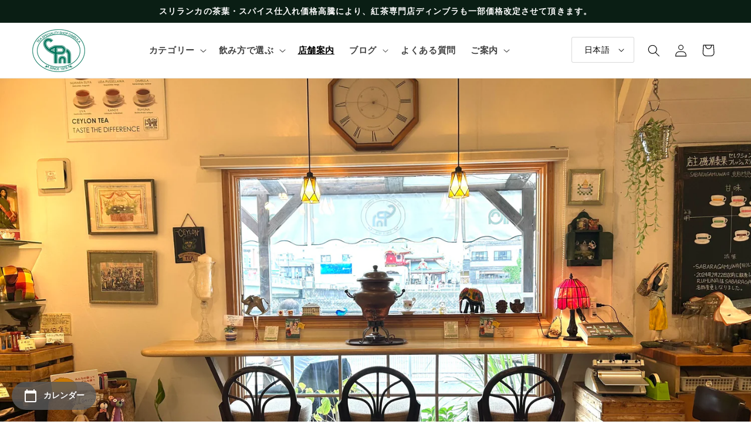

--- FILE ---
content_type: text/html; charset=utf-8
request_url: https://dimbula.net/pages/shop
body_size: 36898
content:
<!doctype html>
<html class="no-js" lang="ja">
  <head>
    <meta charset="utf-8">
    <meta http-equiv="X-UA-Compatible" content="IE=edge">
    <meta name="viewport" content="width=device-width,initial-scale=1">
    <meta name="theme-color" content="">
    <link rel="canonical" href="https://dimbula.net/pages/shop">
    <link rel="preconnect" href="https://cdn.shopify.com" crossorigin>
    <link rel="preconnect" href="https://dimbula.net/">

    <meta name="google-site-verification" content="bd8s3E226RukKvfylhzH5ASMmQtIPY1b8PvdDOh3h5M" /><link rel="preconnect" href="https://fonts.shopifycdn.com" crossorigin><title>
       
        店舗案内
      
  | 【紅茶専門店ディンブラ】美味しいフレッシュセイロンティーDIMBULA</title>

    
      <meta name="description" content="当店は1979年12月15日に父 磯淵猛が鎌倉で開業した湘南にある小さな紅茶専門店です。2019年2月父が他界し、娘である磯淵泰果が2代目店主となりました。 茶葉は一つ一つ丁寧にテイスティングを行い、信頼できるスリランカの紅茶工場から直接買い付けております。また、スリランカの紅茶を使用した独自のブレンドティーにも力を入れております。厳選した茶葉とお食事はもちろん、思わず『ただいま』と言いたくなるようなアットホームな雰囲気をお楽しみください。">
    

    

<meta property="og:site_name" content="【紅茶専門店ディンブラ】美味しいフレッシュセイロンティーDIMBULA">
<meta property="og:url" content="https://dimbula.net/pages/shop">
<meta property="og:title" content="店舗案内">
<meta property="og:type" content="website">
<meta property="og:description" content="当店は1979年12月15日に父 磯淵猛が鎌倉で開業した湘南にある小さな紅茶専門店です。2019年2月父が他界し、娘である磯淵泰果が2代目店主となりました。 茶葉は一つ一つ丁寧にテイスティングを行い、信頼できるスリランカの紅茶工場から直接買い付けております。また、スリランカの紅茶を使用した独自のブレンドティーにも力を入れております。厳選した茶葉とお食事はもちろん、思わず『ただいま』と言いたくなるようなアットホームな雰囲気をお楽しみください。"><meta name="twitter:site" content="@dimbula0715"><meta name="twitter:card" content="summary_large_image">
<meta name="twitter:title" content="店舗案内">
<meta name="twitter:description" content="当店は1979年12月15日に父 磯淵猛が鎌倉で開業した湘南にある小さな紅茶専門店です。2019年2月父が他界し、娘である磯淵泰果が2代目店主となりました。 茶葉は一つ一つ丁寧にテイスティングを行い、信頼できるスリランカの紅茶工場から直接買い付けております。また、スリランカの紅茶を使用した独自のブレンドティーにも力を入れております。厳選した茶葉とお食事はもちろん、思わず『ただいま』と言いたくなるようなアットホームな雰囲気をお楽しみください。">


    <script src="//dimbula.net/cdn/shop/t/8/assets/global.js?v=90512446092831086251666947155" defer="defer"></script>
    <script>window.performance && window.performance.mark && window.performance.mark('shopify.content_for_header.start');</script><meta name="facebook-domain-verification" content="8pfypyg5ci1m82xa2vawbegmyd4p0o">
<meta name="facebook-domain-verification" content="44bmr4a7uicvdepbiyky2ux2c9n4wn">
<meta name="google-site-verification" content="fx4lVSpQwF7XYYAkv-dpYqoRjgKwbvPJpggF9cr8vek">
<meta name="google-site-verification" content="NguLOOkr2ljd7_vIPIjXE3v7N_7t4vIRK0aqK2dr3y4">
<meta id="shopify-digital-wallet" name="shopify-digital-wallet" content="/51048939670/digital_wallets/dialog">
<link rel="alternate" hreflang="x-default" href="https://dimbula.net/pages/shop">
<link rel="alternate" hreflang="ja" href="https://dimbula.net/pages/shop">
<link rel="alternate" hreflang="en" href="https://dimbula.net/en/pages/shop">
<link rel="alternate" hreflang="ko" href="https://dimbula.net/ko/pages/shop">
<link rel="alternate" hreflang="ko-KR" href="https://dimbula.net/ko-kr/pages/shop">
<script async="async" src="/checkouts/internal/preloads.js?locale=ja-JP"></script>
<script id="shopify-features" type="application/json">{"accessToken":"e2aea7f1c775c6188e6304ccf5a8d287","betas":["rich-media-storefront-analytics"],"domain":"dimbula.net","predictiveSearch":false,"shopId":51048939670,"locale":"ja"}</script>
<script>var Shopify = Shopify || {};
Shopify.shop = "dimbula2.myshopify.com";
Shopify.locale = "ja";
Shopify.currency = {"active":"JPY","rate":"1.0"};
Shopify.country = "JP";
Shopify.theme = {"name":"Dimbula_ByMoreChoice","id":131510730902,"schema_name":"Dimbula","schema_version":"2.0.0","theme_store_id":null,"role":"main"};
Shopify.theme.handle = "null";
Shopify.theme.style = {"id":null,"handle":null};
Shopify.cdnHost = "dimbula.net/cdn";
Shopify.routes = Shopify.routes || {};
Shopify.routes.root = "/";</script>
<script type="module">!function(o){(o.Shopify=o.Shopify||{}).modules=!0}(window);</script>
<script>!function(o){function n(){var o=[];function n(){o.push(Array.prototype.slice.apply(arguments))}return n.q=o,n}var t=o.Shopify=o.Shopify||{};t.loadFeatures=n(),t.autoloadFeatures=n()}(window);</script>
<script id="shop-js-analytics" type="application/json">{"pageType":"page"}</script>
<script defer="defer" async type="module" src="//dimbula.net/cdn/shopifycloud/shop-js/modules/v2/client.init-shop-cart-sync_CZKilf07.ja.esm.js"></script>
<script defer="defer" async type="module" src="//dimbula.net/cdn/shopifycloud/shop-js/modules/v2/chunk.common_rlhnONO2.esm.js"></script>
<script type="module">
  await import("//dimbula.net/cdn/shopifycloud/shop-js/modules/v2/client.init-shop-cart-sync_CZKilf07.ja.esm.js");
await import("//dimbula.net/cdn/shopifycloud/shop-js/modules/v2/chunk.common_rlhnONO2.esm.js");

  window.Shopify.SignInWithShop?.initShopCartSync?.({"fedCMEnabled":true,"windoidEnabled":true});

</script>
<script>(function() {
  var isLoaded = false;
  function asyncLoad() {
    if (isLoaded) return;
    isLoaded = true;
    var urls = ["https:\/\/shopify-app-delivery-date.firebaseapp.com\/assets\/deliverydate.js?shop=dimbula2.myshopify.com","https:\/\/shopify-app-delivery-date.firebaseapp.com\/assets\/calendar.js?shop=dimbula2.myshopify.com","https:\/\/gift-script-pr.pages.dev\/script.js?shop=dimbula2.myshopify.com","https:\/\/cdn.nfcube.com\/instafeed-2de55678969da8718f70c0abf9a11a64.js?shop=dimbula2.myshopify.com"];
    for (var i = 0; i < urls.length; i++) {
      var s = document.createElement('script');
      s.type = 'text/javascript';
      s.async = true;
      s.src = urls[i];
      var x = document.getElementsByTagName('script')[0];
      x.parentNode.insertBefore(s, x);
    }
  };
  if(window.attachEvent) {
    window.attachEvent('onload', asyncLoad);
  } else {
    window.addEventListener('load', asyncLoad, false);
  }
})();</script>
<script id="__st">var __st={"a":51048939670,"offset":32400,"reqid":"aa47dfea-deab-4c96-bec1-1bd6e6d25855-1768976265","pageurl":"dimbula.net\/pages\/shop","s":"pages-90779582614","u":"e62dc9564c0f","p":"page","rtyp":"page","rid":90779582614};</script>
<script>window.ShopifyPaypalV4VisibilityTracking = true;</script>
<script id="captcha-bootstrap">!function(){'use strict';const t='contact',e='account',n='new_comment',o=[[t,t],['blogs',n],['comments',n],[t,'customer']],c=[[e,'customer_login'],[e,'guest_login'],[e,'recover_customer_password'],[e,'create_customer']],r=t=>t.map((([t,e])=>`form[action*='/${t}']:not([data-nocaptcha='true']) input[name='form_type'][value='${e}']`)).join(','),a=t=>()=>t?[...document.querySelectorAll(t)].map((t=>t.form)):[];function s(){const t=[...o],e=r(t);return a(e)}const i='password',u='form_key',d=['recaptcha-v3-token','g-recaptcha-response','h-captcha-response',i],f=()=>{try{return window.sessionStorage}catch{return}},m='__shopify_v',_=t=>t.elements[u];function p(t,e,n=!1){try{const o=window.sessionStorage,c=JSON.parse(o.getItem(e)),{data:r}=function(t){const{data:e,action:n}=t;return t[m]||n?{data:e,action:n}:{data:t,action:n}}(c);for(const[e,n]of Object.entries(r))t.elements[e]&&(t.elements[e].value=n);n&&o.removeItem(e)}catch(o){console.error('form repopulation failed',{error:o})}}const l='form_type',E='cptcha';function T(t){t.dataset[E]=!0}const w=window,h=w.document,L='Shopify',v='ce_forms',y='captcha';let A=!1;((t,e)=>{const n=(g='f06e6c50-85a8-45c8-87d0-21a2b65856fe',I='https://cdn.shopify.com/shopifycloud/storefront-forms-hcaptcha/ce_storefront_forms_captcha_hcaptcha.v1.5.2.iife.js',D={infoText:'hCaptchaによる保護',privacyText:'プライバシー',termsText:'利用規約'},(t,e,n)=>{const o=w[L][v],c=o.bindForm;if(c)return c(t,g,e,D).then(n);var r;o.q.push([[t,g,e,D],n]),r=I,A||(h.body.append(Object.assign(h.createElement('script'),{id:'captcha-provider',async:!0,src:r})),A=!0)});var g,I,D;w[L]=w[L]||{},w[L][v]=w[L][v]||{},w[L][v].q=[],w[L][y]=w[L][y]||{},w[L][y].protect=function(t,e){n(t,void 0,e),T(t)},Object.freeze(w[L][y]),function(t,e,n,w,h,L){const[v,y,A,g]=function(t,e,n){const i=e?o:[],u=t?c:[],d=[...i,...u],f=r(d),m=r(i),_=r(d.filter((([t,e])=>n.includes(e))));return[a(f),a(m),a(_),s()]}(w,h,L),I=t=>{const e=t.target;return e instanceof HTMLFormElement?e:e&&e.form},D=t=>v().includes(t);t.addEventListener('submit',(t=>{const e=I(t);if(!e)return;const n=D(e)&&!e.dataset.hcaptchaBound&&!e.dataset.recaptchaBound,o=_(e),c=g().includes(e)&&(!o||!o.value);(n||c)&&t.preventDefault(),c&&!n&&(function(t){try{if(!f())return;!function(t){const e=f();if(!e)return;const n=_(t);if(!n)return;const o=n.value;o&&e.removeItem(o)}(t);const e=Array.from(Array(32),(()=>Math.random().toString(36)[2])).join('');!function(t,e){_(t)||t.append(Object.assign(document.createElement('input'),{type:'hidden',name:u})),t.elements[u].value=e}(t,e),function(t,e){const n=f();if(!n)return;const o=[...t.querySelectorAll(`input[type='${i}']`)].map((({name:t})=>t)),c=[...d,...o],r={};for(const[a,s]of new FormData(t).entries())c.includes(a)||(r[a]=s);n.setItem(e,JSON.stringify({[m]:1,action:t.action,data:r}))}(t,e)}catch(e){console.error('failed to persist form',e)}}(e),e.submit())}));const S=(t,e)=>{t&&!t.dataset[E]&&(n(t,e.some((e=>e===t))),T(t))};for(const o of['focusin','change'])t.addEventListener(o,(t=>{const e=I(t);D(e)&&S(e,y())}));const B=e.get('form_key'),M=e.get(l),P=B&&M;t.addEventListener('DOMContentLoaded',(()=>{const t=y();if(P)for(const e of t)e.elements[l].value===M&&p(e,B);[...new Set([...A(),...v().filter((t=>'true'===t.dataset.shopifyCaptcha))])].forEach((e=>S(e,t)))}))}(h,new URLSearchParams(w.location.search),n,t,e,['guest_login'])})(!0,!0)}();</script>
<script integrity="sha256-4kQ18oKyAcykRKYeNunJcIwy7WH5gtpwJnB7kiuLZ1E=" data-source-attribution="shopify.loadfeatures" defer="defer" src="//dimbula.net/cdn/shopifycloud/storefront/assets/storefront/load_feature-a0a9edcb.js" crossorigin="anonymous"></script>
<script data-source-attribution="shopify.dynamic_checkout.dynamic.init">var Shopify=Shopify||{};Shopify.PaymentButton=Shopify.PaymentButton||{isStorefrontPortableWallets:!0,init:function(){window.Shopify.PaymentButton.init=function(){};var t=document.createElement("script");t.src="https://dimbula.net/cdn/shopifycloud/portable-wallets/latest/portable-wallets.ja.js",t.type="module",document.head.appendChild(t)}};
</script>
<script data-source-attribution="shopify.dynamic_checkout.buyer_consent">
  function portableWalletsHideBuyerConsent(e){var t=document.getElementById("shopify-buyer-consent"),n=document.getElementById("shopify-subscription-policy-button");t&&n&&(t.classList.add("hidden"),t.setAttribute("aria-hidden","true"),n.removeEventListener("click",e))}function portableWalletsShowBuyerConsent(e){var t=document.getElementById("shopify-buyer-consent"),n=document.getElementById("shopify-subscription-policy-button");t&&n&&(t.classList.remove("hidden"),t.removeAttribute("aria-hidden"),n.addEventListener("click",e))}window.Shopify?.PaymentButton&&(window.Shopify.PaymentButton.hideBuyerConsent=portableWalletsHideBuyerConsent,window.Shopify.PaymentButton.showBuyerConsent=portableWalletsShowBuyerConsent);
</script>
<script data-source-attribution="shopify.dynamic_checkout.cart.bootstrap">document.addEventListener("DOMContentLoaded",(function(){function t(){return document.querySelector("shopify-accelerated-checkout-cart, shopify-accelerated-checkout")}if(t())Shopify.PaymentButton.init();else{new MutationObserver((function(e,n){t()&&(Shopify.PaymentButton.init(),n.disconnect())})).observe(document.body,{childList:!0,subtree:!0})}}));
</script>
<script id="sections-script" data-sections="header,footer" defer="defer" src="//dimbula.net/cdn/shop/t/8/compiled_assets/scripts.js?v=1792"></script>
<script>window.performance && window.performance.mark && window.performance.mark('shopify.content_for_header.end');</script>


    <style data-shopify>
      @font-face {
  font-family: Jost;
  font-weight: 400;
  font-style: normal;
  font-display: swap;
  src: url("//dimbula.net/cdn/fonts/jost/jost_n4.d47a1b6347ce4a4c9f437608011273009d91f2b7.woff2") format("woff2"),
       url("//dimbula.net/cdn/fonts/jost/jost_n4.791c46290e672b3f85c3d1c651ef2efa3819eadd.woff") format("woff");
}

      @font-face {
  font-family: Jost;
  font-weight: 700;
  font-style: normal;
  font-display: swap;
  src: url("//dimbula.net/cdn/fonts/jost/jost_n7.921dc18c13fa0b0c94c5e2517ffe06139c3615a3.woff2") format("woff2"),
       url("//dimbula.net/cdn/fonts/jost/jost_n7.cbfc16c98c1e195f46c536e775e4e959c5f2f22b.woff") format("woff");
}

      @font-face {
  font-family: Jost;
  font-weight: 400;
  font-style: italic;
  font-display: swap;
  src: url("//dimbula.net/cdn/fonts/jost/jost_i4.b690098389649750ada222b9763d55796c5283a5.woff2") format("woff2"),
       url("//dimbula.net/cdn/fonts/jost/jost_i4.fd766415a47e50b9e391ae7ec04e2ae25e7e28b0.woff") format("woff");
}

      @font-face {
  font-family: Jost;
  font-weight: 700;
  font-style: italic;
  font-display: swap;
  src: url("//dimbula.net/cdn/fonts/jost/jost_i7.d8201b854e41e19d7ed9b1a31fe4fe71deea6d3f.woff2") format("woff2"),
       url("//dimbula.net/cdn/fonts/jost/jost_i7.eae515c34e26b6c853efddc3fc0c552e0de63757.woff") format("woff");
}

      @font-face {
  font-family: Jost;
  font-weight: 700;
  font-style: normal;
  font-display: swap;
  src: url("//dimbula.net/cdn/fonts/jost/jost_n7.921dc18c13fa0b0c94c5e2517ffe06139c3615a3.woff2") format("woff2"),
       url("//dimbula.net/cdn/fonts/jost/jost_n7.cbfc16c98c1e195f46c536e775e4e959c5f2f22b.woff") format("woff");
}


      :root {
        --font-body-family: Jost, sans-serif;
        --font-body-style: normal;
        --font-body-weight: 400;
        --font-body-weight-bold: 700;

        --font-heading-family: Jost, sans-serif;
        --font-heading-style: normal;
        --font-heading-weight: 700;

        --font-body-scale: 1.05;
        --font-heading-scale: 1.0;

        --color-base-text: 0, 0, 0;
        --color-shadow: 0, 0, 0;
        --color-base-background-1: 255, 255, 255;
        --color-base-background-2: 250, 247, 243;
        --color-base-solid-button-labels: 252, 252, 252;
        --color-base-outline-button-labels: 5, 44, 70;
        --color-base-accent-1: 62, 135, 106;
        --color-base-accent-2: 10, 30, 20;
        --payment-terms-background-color: #ffffff;

        --gradient-base-background-1: #ffffff;
        --gradient-base-background-2: #faf7f3;
        --gradient-base-accent-1: #3e876a;
        --gradient-base-accent-2: #0a1e14;

        --media-padding: px;
        --media-border-opacity: 0.05;
        --media-border-width: 0px;
        --media-radius: 0px;
        --media-shadow-opacity: 0.0;
        --media-shadow-horizontal-offset: 0px;
        --media-shadow-vertical-offset: 0px;
        --media-shadow-blur-radius: 0px;

        --page-width: 120rem;
        --page-width-margin: 0rem;

        --card-image-padding: 0.0rem;
        --card-corner-radius: 0.0rem;
        --card-text-alignment: center;
        --card-border-width: 0.0rem;
        --card-border-opacity: 0.0;
        --card-shadow-opacity: 0.1;
        --card-shadow-horizontal-offset: 0.0rem;
        --card-shadow-vertical-offset: 0.0rem;
        --card-shadow-blur-radius: 0.0rem;

        --badge-corner-radius: 4.0rem;

        --popup-border-width: 0px;
        --popup-border-opacity: 0.1;
        --popup-corner-radius: 0px;
        --popup-shadow-opacity: 0.1;
        --popup-shadow-horizontal-offset: 6px;
        --popup-shadow-vertical-offset: 6px;
        --popup-shadow-blur-radius: 25px;

        --drawer-border-width: 1px;
        --drawer-border-opacity: 0.1;
        --drawer-shadow-opacity: 0.0;
        --drawer-shadow-horizontal-offset: 0px;
        --drawer-shadow-vertical-offset: 0px;
        --drawer-shadow-blur-radius: 0px;

        --spacing-sections-desktop: 0px;
        --spacing-sections-mobile: 0px;

        --grid-desktop-vertical-spacing: 40px;
        --grid-desktop-horizontal-spacing: 40px;
        --grid-mobile-vertical-spacing: 20px;
        --grid-mobile-horizontal-spacing: 20px;

        --text-boxes-border-opacity: 0.0;
        --text-boxes-border-width: 0px;
        --text-boxes-radius: 0px;
        --text-boxes-shadow-opacity: 0.0;
        --text-boxes-shadow-horizontal-offset: 0px;
        --text-boxes-shadow-vertical-offset: 0px;
        --text-boxes-shadow-blur-radius: 0px;

        --buttons-radius: 20px;
        --buttons-radius-outset: 21px;
        --buttons-border-width: 1px;
        --buttons-border-opacity: 1.0;
        --buttons-shadow-opacity: 0.1;
        --buttons-shadow-horizontal-offset: 2px;
        --buttons-shadow-vertical-offset: 2px;
        --buttons-shadow-blur-radius: 5px;
        --buttons-border-offset: 0.3px;

        --inputs-radius: 2px;
        --inputs-border-width: 1px;
        --inputs-border-opacity: 0.15;
        --inputs-shadow-opacity: 0.05;
        --inputs-shadow-horizontal-offset: 2px;
        --inputs-margin-offset: 2px;
        --inputs-shadow-vertical-offset: 2px;
        --inputs-shadow-blur-radius: 5px;
        --inputs-radius-outset: 3px;

        --variant-pills-radius: 40px;
        --variant-pills-border-width: 1px;
        --variant-pills-border-opacity: 0.55;
        --variant-pills-shadow-opacity: 0.0;
        --variant-pills-shadow-horizontal-offset: 0px;
        --variant-pills-shadow-vertical-offset: 0px;
        --variant-pills-shadow-blur-radius: 0px;
      }

      *,
      *::before,
      *::after {
        box-sizing: inherit;
      }

      html {
        box-sizing: border-box;
        font-size: calc(var(--font-body-scale) * 62.5%);
        height: 100%;
      }

      body {
        display: grid;
        grid-template-rows: auto auto 1fr auto;
        grid-template-columns: 100%;
        min-height: 100%;
        margin: 0;
        font-size: 1.5rem;
        letter-spacing: 0.06rem;
        line-height: calc(1 + 0.8 / var(--font-body-scale));
        font-family: var(--font-body-family);
        font-style: var(--font-body-style);
        font-weight: var(--font-body-weight);
      }

      @media screen and (min-width: 750px) {
        body {
          font-size: 1.6rem;
        }
      }
    </style>

    <link href="//dimbula.net/cdn/shop/t/8/assets/base.css?v=153562992468114863501715763362" rel="stylesheet" type="text/css" media="all" />
<link rel="preload" as="font" href="//dimbula.net/cdn/fonts/jost/jost_n4.d47a1b6347ce4a4c9f437608011273009d91f2b7.woff2" type="font/woff2" crossorigin><link rel="preload" as="font" href="//dimbula.net/cdn/fonts/jost/jost_n7.921dc18c13fa0b0c94c5e2517ffe06139c3615a3.woff2" type="font/woff2" crossorigin><link rel="stylesheet" href="//dimbula.net/cdn/shop/t/8/assets/component-predictive-search.css?v=165644661289088488651666947155" media="print" onload="this.media='all'"><script>document.documentElement.className = document.documentElement.className.replace('no-js', 'js');
    if (Shopify.designMode) {
      document.documentElement.classList.add('shopify-design-mode');
    }
    </script>

    <script type="text/javascript">
      (function(c,l,a,r,i,t,y){
        c[a]=c[a]||function(){(c[a].q=c[a].q||[]).push(arguments)};
        t=l.createElement(r);t.async=1;t.src="https://www.clarity.ms/tag/"+i;
        y=l.getElementsByTagName(r)[0];y.parentNode.insertBefore(t,y);
      })(window, document, "clarity", "script", "g1qvgdkyee");
    </script>
  <!-- BEGIN app block: shopify://apps/powerful-form-builder/blocks/app-embed/e4bcb1eb-35b2-42e6-bc37-bfe0e1542c9d --><script type="text/javascript" hs-ignore data-cookieconsent="ignore">
  var Globo = Globo || {};
  var globoFormbuilderRecaptchaInit = function(){};
  var globoFormbuilderHcaptchaInit = function(){};
  window.Globo.FormBuilder = window.Globo.FormBuilder || {};
  window.Globo.FormBuilder.shop = {"configuration":{"money_format":"¥{{amount_no_decimals}}"},"pricing":{"features":{"bulkOrderForm":false,"cartForm":false,"fileUpload":2,"removeCopyright":false,"restrictedEmailDomains":false,"metrics":false}},"settings":{"copyright":"Powered by <a href=\"https://globosoftware.net\" target=\"_blank\">Globo</a> <a href=\"https://apps.shopify.com/form-builder-contact-form\" target=\"_blank\">Form</a>","hideWaterMark":false,"reCaptcha":{"recaptchaType":"v2","siteKey":false,"languageCode":"en"},"hCaptcha":{"siteKey":false},"scrollTop":false,"customCssCode":"","customCssEnabled":false,"additionalColumns":[]},"encryption_form_id":1,"url":"https://app.powerfulform.com/","CDN_URL":"https://dxo9oalx9qc1s.cloudfront.net","app_id":"1783207"};

  if(window.Globo.FormBuilder.shop.settings.customCssEnabled && window.Globo.FormBuilder.shop.settings.customCssCode){
    const customStyle = document.createElement('style');
    customStyle.type = 'text/css';
    customStyle.innerHTML = window.Globo.FormBuilder.shop.settings.customCssCode;
    document.head.appendChild(customStyle);
  }

  window.Globo.FormBuilder.forms = [];
    
      
      
      
      window.Globo.FormBuilder.forms[46027] = {"46027":{"elements":[{"id":"group-1","type":"group","label":{"ja":"お問い合わせ","en":"Page 1","ko":"Page 1"},"description":{"ja":"","en":"","ko":""},"elements":[{"id":"text-1","type":"text","label":{"en":"First Name","vi":"Your Name","ja":"名前（フルネーム）"},"placeholder":{"en":"First Name","vi":"Your Name","ja":"名前（フルネーム）"},"description":null,"hideLabel":false,"required":true,"columnWidth":50},{"id":"email","type":"email","label":{"ja":"メールアドレス","en":"Email","ko":"Email"},"placeholder":{"ja":"メールアドレス","en":"Email","ko":"Email"},"description":null,"hideLabel":false,"required":true,"columnWidth":50,"conditionalField":false,"displayType":"show","displayRules":[{"field":"","relation":"equal","condition":""}]},{"id":"phone-1","type":"phone","label":{"ja":"電話番号","en":"Phone","ko":"Phone"},"placeholder":{"ja":"電話番号","en":"","ko":""},"description":"","validatePhone":false,"onlyShowFlag":false,"defaultCountryCode":"us","limitCharacters":false,"characters":100,"hideLabel":false,"keepPositionLabel":false,"columnWidth":100,"displayType":"show","displayDisjunctive":false,"conditionalField":false},{"id":"select-1","type":"select","label":{"ja":"お問い合わせ種別","en":"Dropdown","ko":"Dropdown"},"placeholder":{"ja":"お問い合わせ種別","en":"Please select","ko":"Please select"},"options":[{"label":{"ja":"商品に関するお問い合わせ","en":"Option 1","ko":"Option 1"},"value":"商品に関するお問い合わせ"},{"label":{"ja":"ご注文に関するお問い合わせ","en":"Option 2","ko":"Option 2"},"value":"ご注文に関するお問い合わせ"},{"label":{"ja":"営業日・営業時間のお知らせ","en":"Option 3","ko":"Option 3"},"value":"営業日・営業時間のお知らせ"},{"label":{"ja":"採用について","en":"Option 4","ko":"Option 4"},"value":"採用について"},{"label":{"ja":"その他","en":"Option 5","ko":"Option 5"},"value":"その他"}],"defaultOption":"","description":{"ja":"営業日・営業時間は、店舗案内ページに記載しています。","en":"","ko":""},"hideLabel":false,"keepPositionLabel":false,"columnWidth":100,"displayType":"show","displayDisjunctive":false,"conditionalField":false,"required":true,"ifHideLabel":false},{"id":"text-2","type":"text","label":{"ja":"店名・教室名（任意）","en":"Text","ko":"Text"},"placeholder":{"ja":"店名・教室名","en":"","ko":""},"description":"","limitCharacters":false,"characters":100,"hideLabel":false,"keepPositionLabel":false,"columnWidth":100,"displayType":"show","displayDisjunctive":false,"conditionalField":false},{"id":"textarea","type":"textarea","label":{"ja":"お問い合わせ内容","en":"Message","ko":"Message"},"placeholder":{"ja":"お問い合わせ内容","en":"Message","ko":"Message"},"description":null,"hideLabel":false,"required":true,"columnWidth":100,"conditionalField":false},{"id":"file2-1","type":"file2","label":{"ja":"ファイルを添付する","en":"Attachments","ko":"Attachments"},"button-text":{"ja":"アップロードする","en":"Browse file","ko":"Browse file"},"placeholder":{"ja":"ファイルを選択するか、ここにドラッグしてください。","en":"Choose file or drag here","ko":"Choose file or drag here"},"hint":{"ja":"送信可能ファイル: JPG, JPEG, PNG, PDF.","en":"Supported format: JPG, JPEG, PNG, GIF, SVG.","ko":"Supported format: JPG, JPEG, PNG, GIF, SVG."},"allowed-multiple":true,"allowed-extensions":["jpg","jpeg","png","pdf"],"description":{"ja":"採用についてのお問い合わせの方は、こちらに履歴書を添付してください。","en":"","ko":""},"hideLabel":false,"keepPositionLabel":false,"columnWidth":100,"displayType":"show","displayDisjunctive":false,"conditionalField":false,"sizeLimit":"2"}]}],"errorMessage":{"required":{"ja":"必須項目があります","en":"Please fill in field","ko":"Please fill in field"},"minSelections":{"ja":"最低でも {{ min_selections }} 個選んでください。","en":"Please choose at least {{ min_selections }} options","ko":"Please choose at least {{ min_selections }} options"},"maxSelections":{"ja":"最大で {{ max_selections }} 個選べます","en":"Please choose at maximum of {{ max_selections }} options","ko":"Please choose at maximum of {{ max_selections }} options"},"exactlySelections":"Please choose exactly {{ exact_selections }} options","invalid":{"ja":"無効な値が入っています","en":"Invalid","ko":"Invalid"},"invalidName":{"ja":"無効な名前です","en":"Invalid name","ko":"Invalid name"},"invalidEmail":{"ja":"無効なメールアドレスです","en":"Invalid email","ko":"Invalid email"},"invalidURL":{"ja":"無効なURLです","en":"Invalid url","ko":"Invalid url"},"invalidPhone":{"ja":"無効な電話番号です","en":"Invalid phone","ko":"Invalid phone"},"invalidNumber":{"ja":"無効な数字です","en":"Invalid number","ko":"Invalid number"},"invalidPassword":{"ja":"無効なパスワードです","en":"Invalid password","ko":"Invalid password"},"confirmPasswordNotMatch":{"ja":"パスワードが一致しません","en":"Confirmed password doesn't match","ko":"Confirmed password doesn't match"},"customerAlreadyExists":{"ja":"アカウントはすでに存在しています","en":"Customer already exists","ko":"Customer already exists"},"fileSizeLimit":{"ja":"ファイル容量制限","en":"File size limit","ko":"File size limit"},"fileNotAllowed":{"ja":"ファイルが許可されていない形式です","en":"File not allowed","ko":"File not allowed"},"requiredCaptcha":{"ja":"必須キャプチャ","en":"Required captcha","ko":"Required captcha"},"requiredProducts":{"ja":"商品を選んでください","en":"Please select product","ko":"Please select product"},"limitQuantity":{"ja":"残り在庫数を超えています","en":"The number of products left in stock has been exceeded","ko":"The number of products left in stock has been exceeded"},"shopifyInvalidPhone":{"ja":"この配送方法を利用するために有効な電話番号を入力してください。","en":"phone - Enter a valid phone number to use this delivery method","ko":"phone - Enter a valid phone number to use this delivery method"},"shopifyPhoneHasAlready":{"ja":"電話はすでに取られています","en":"phone - Phone has already been taken","ko":"phone - Phone has already been taken"},"shopifyInvalidProvice":{"ja":"アドレスが有効ではありません","en":"addresses.province - is not valid","ko":"addresses.province - is not valid"},"otherError":{"ja":"何か問題が発生しました。再度お試しください。","en":"Something went wrong, please try again","ko":"Something went wrong, please try again"}},"appearance":{"layout":"boxed","width":"800","style":"material_outlined","mainColor":"rgba(46,78,73,1)","floatingIcon":"\u003csvg aria-hidden=\"true\" focusable=\"false\" data-prefix=\"far\" data-icon=\"envelope\" class=\"svg-inline--fa fa-envelope fa-w-16\" role=\"img\" xmlns=\"http:\/\/www.w3.org\/2000\/svg\" viewBox=\"0 0 512 512\"\u003e\u003cpath fill=\"currentColor\" d=\"M464 64H48C21.49 64 0 85.49 0 112v288c0 26.51 21.49 48 48 48h416c26.51 0 48-21.49 48-48V112c0-26.51-21.49-48-48-48zm0 48v40.805c-22.422 18.259-58.168 46.651-134.587 106.49-16.841 13.247-50.201 45.072-73.413 44.701-23.208.375-56.579-31.459-73.413-44.701C106.18 199.465 70.425 171.067 48 152.805V112h416zM48 400V214.398c22.914 18.251 55.409 43.862 104.938 82.646 21.857 17.205 60.134 55.186 103.062 54.955 42.717.231 80.509-37.199 103.053-54.947 49.528-38.783 82.032-64.401 104.947-82.653V400H48z\"\u003e\u003c\/path\u003e\u003c\/svg\u003e","floatingText":null,"displayOnAllPage":false,"formType":"normalForm","background":"color","backgroundColor":"#fff","descriptionColor":"#6c757d","headingColor":"#000","labelColor":"#1c1c1c","optionColor":"#000","paragraphBackground":"#fff","paragraphColor":"#000","font":{"family":"Almarai","variant":"regular"},"imageLayout":"none"},"afterSubmit":{"action":"clearForm","title":{"ja":"お問い合わせありがとうございます。","en":"Thanks for getting in touch!","ko":"Thanks for getting in touch!"},"message":{"ja":"\u003cp\u003eお問い合わせありがとうございます。内容を確認次第、ご連絡させていただきますので、少々お待ちください。\u003c\/p\u003e","en":"\u003cp\u003eWe appreciate you contacting us. One of our colleagues will get back in touch with you soon!\u003c\/p\u003e\u003cp\u003e\u003cbr\u003e\u003c\/p\u003e\u003cp\u003eHave a great day!\u003c\/p\u003e","ko":"\u003cp\u003eWe appreciate you contacting us. One of our colleagues will get back in touch with you soon!\u003c\/p\u003e\u003cp\u003e\u003cbr\u003e\u003c\/p\u003e\u003cp\u003eHave a great day!\u003c\/p\u003e"},"redirectUrl":null},"footer":{"description":null,"previousText":{"ja":"戻る","en":"Previous","ko":"Previous"},"nextText":{"ja":"次へ","en":"Next","ko":"Next"},"submitText":{"ja":"送信する","en":"Submit","ko":"Submit"},"submitFullWidth":true,"resetButton":false,"submitAlignment":"center"},"header":{"active":true,"title":{"ja":"","en":"Contact us","ko":"Contact us"},"description":{"ja":"\u003ch3 class=\"ql-align-center\"\u003eお問い合わせの前に「よくある質問」をご参照ください。\u003c\/h3\u003e\u003cp class=\"ql-align-center\"\u003e\u003cbr\u003e\u003c\/p\u003e\u003cp class=\"ql-align-center\"\u003eお客様から寄せられるお問い合わせ内容を、よくあるご質問にまとめております。\u003c\/p\u003e\u003cp class=\"ql-align-center\"\u003eこちらをご確認いただくことで、すぐに解決する場合もございますので、お問い合わせをする前に、是非一度ご参照ください。\u003c\/p\u003e\u003cp class=\"ql-align-center\"\u003e\u003cbr\u003e\u003c\/p\u003e\u003cp class=\"ql-align-center\"\u003e\u003ca href=\"\/pages\/faq\" rel=\"noopener noreferrer\" target=\"_blank\"\u003eよくある質問集はこちら\u003c\/a\u003e\u003c\/p\u003e","en":"Leave your message and we'll get back to you shortly.","ko":"Leave your message and we'll get back to you shortly."},"headerAlignment":"center"},"isStepByStepForm":true,"publish":{"requiredLogin":false,"requiredLoginMessage":"Please \u003ca href='\/account\/login' title='login'\u003elogin\u003c\/a\u003e to continue"},"reCaptcha":{"enable":false},"html":"\n\u003cdiv class=\"globo-form boxed-form globo-form-id-46027 \" data-locale=\"ja\" \u003e\n\n\u003cstyle\u003e\n\n\n    \n        \n        @import url('https:\/\/fonts.googleapis.com\/css?family=Almarai:ital,wght@0,400');\n    \n\n\n.globo-form-id-46027 .globo-form-app{\n    max-width: 800px;\n    width: -webkit-fill-available;\n    \n    background-color: #fff;\n    \n    \n}\n\n.globo-form-id-46027 .globo-form-app .globo-heading{\n    color: #000\n}\n\n\n.globo-form-id-46027 .globo-form-app .header {\n    text-align:center;\n}\n\n\n.globo-form-id-46027 .globo-form-app .globo-description,\n.globo-form-id-46027 .globo-form-app .header .globo-description{\n    color: #6c757d\n}\n.globo-form-id-46027 .globo-form-app .globo-label,\n.globo-form-id-46027 .globo-form-app .globo-form-control label.globo-label,\n.globo-form-id-46027 .globo-form-app .globo-form-control label.globo-label span.label-content{\n    color: #1c1c1c;\n    text-align: left !important;\n}\n.globo-form-id-46027 .globo-form-app .globo-label.globo-position-label{\n    height: 20px !important;\n}\n.globo-form-id-46027 .globo-form-app .globo-form-control .help-text.globo-description,\n.globo-form-id-46027 .globo-form-app .globo-form-control span.globo-description{\n    color: #6c757d\n}\n.globo-form-id-46027 .globo-form-app .globo-form-control .checkbox-wrapper .globo-option,\n.globo-form-id-46027 .globo-form-app .globo-form-control .radio-wrapper .globo-option\n{\n    color: #000\n}\n.globo-form-id-46027 .globo-form-app .footer,\n.globo-form-id-46027 .globo-form-app .gfb__footer{\n    text-align:center;\n}\n.globo-form-id-46027 .globo-form-app .footer button,\n.globo-form-id-46027 .globo-form-app .gfb__footer button{\n    border:1px solid rgba(46,78,73,1);\n    \n        width:100%;\n    \n}\n.globo-form-id-46027 .globo-form-app .footer button.submit,\n.globo-form-id-46027 .globo-form-app .gfb__footer button.submit\n.globo-form-id-46027 .globo-form-app .footer button.checkout,\n.globo-form-id-46027 .globo-form-app .gfb__footer button.checkout,\n.globo-form-id-46027 .globo-form-app .footer button.action.loading .spinner,\n.globo-form-id-46027 .globo-form-app .gfb__footer button.action.loading .spinner{\n    background-color: rgba(46,78,73,1);\n    color : #ffffff;\n}\n.globo-form-id-46027 .globo-form-app .globo-form-control .star-rating\u003efieldset:not(:checked)\u003elabel:before {\n    content: url('data:image\/svg+xml; utf8, \u003csvg aria-hidden=\"true\" focusable=\"false\" data-prefix=\"far\" data-icon=\"star\" class=\"svg-inline--fa fa-star fa-w-18\" role=\"img\" xmlns=\"http:\/\/www.w3.org\/2000\/svg\" viewBox=\"0 0 576 512\"\u003e\u003cpath fill=\"rgba(46,78,73,1)\" d=\"M528.1 171.5L382 150.2 316.7 17.8c-11.7-23.6-45.6-23.9-57.4 0L194 150.2 47.9 171.5c-26.2 3.8-36.7 36.1-17.7 54.6l105.7 103-25 145.5c-4.5 26.3 23.2 46 46.4 33.7L288 439.6l130.7 68.7c23.2 12.2 50.9-7.4 46.4-33.7l-25-145.5 105.7-103c19-18.5 8.5-50.8-17.7-54.6zM388.6 312.3l23.7 138.4L288 385.4l-124.3 65.3 23.7-138.4-100.6-98 139-20.2 62.2-126 62.2 126 139 20.2-100.6 98z\"\u003e\u003c\/path\u003e\u003c\/svg\u003e');\n}\n.globo-form-id-46027 .globo-form-app .globo-form-control .star-rating\u003efieldset\u003einput:checked ~ label:before {\n    content: url('data:image\/svg+xml; utf8, \u003csvg aria-hidden=\"true\" focusable=\"false\" data-prefix=\"fas\" data-icon=\"star\" class=\"svg-inline--fa fa-star fa-w-18\" role=\"img\" xmlns=\"http:\/\/www.w3.org\/2000\/svg\" viewBox=\"0 0 576 512\"\u003e\u003cpath fill=\"rgba(46,78,73,1)\" d=\"M259.3 17.8L194 150.2 47.9 171.5c-26.2 3.8-36.7 36.1-17.7 54.6l105.7 103-25 145.5c-4.5 26.3 23.2 46 46.4 33.7L288 439.6l130.7 68.7c23.2 12.2 50.9-7.4 46.4-33.7l-25-145.5 105.7-103c19-18.5 8.5-50.8-17.7-54.6L382 150.2 316.7 17.8c-11.7-23.6-45.6-23.9-57.4 0z\"\u003e\u003c\/path\u003e\u003c\/svg\u003e');\n}\n.globo-form-id-46027 .globo-form-app .globo-form-control .star-rating\u003efieldset:not(:checked)\u003elabel:hover:before,\n.globo-form-id-46027 .globo-form-app .globo-form-control .star-rating\u003efieldset:not(:checked)\u003elabel:hover ~ label:before{\n    content : url('data:image\/svg+xml; utf8, \u003csvg aria-hidden=\"true\" focusable=\"false\" data-prefix=\"fas\" data-icon=\"star\" class=\"svg-inline--fa fa-star fa-w-18\" role=\"img\" xmlns=\"http:\/\/www.w3.org\/2000\/svg\" viewBox=\"0 0 576 512\"\u003e\u003cpath fill=\"rgba(46,78,73,1)\" d=\"M259.3 17.8L194 150.2 47.9 171.5c-26.2 3.8-36.7 36.1-17.7 54.6l105.7 103-25 145.5c-4.5 26.3 23.2 46 46.4 33.7L288 439.6l130.7 68.7c23.2 12.2 50.9-7.4 46.4-33.7l-25-145.5 105.7-103c19-18.5 8.5-50.8-17.7-54.6L382 150.2 316.7 17.8c-11.7-23.6-45.6-23.9-57.4 0z\"\u003e\u003c\/path\u003e\u003c\/svg\u003e')\n}\n.globo-form-id-46027 .globo-form-app .globo-form-control .radio-wrapper .radio-input:checked ~ .radio-label:after {\n    background: rgba(46,78,73,1);\n    background: radial-gradient(rgba(46,78,73,1) 40%, #fff 45%);\n}\n.globo-form-id-46027 .globo-form-app .globo-form-control .checkbox-wrapper .checkbox-input:checked ~ .checkbox-label:before {\n    border-color: rgba(46,78,73,1);\n    box-shadow: 0 4px 6px rgba(50,50,93,0.11), 0 1px 3px rgba(0,0,0,0.08);\n    background-color: rgba(46,78,73,1);\n}\n.globo-form-id-46027 .globo-form-app .step.-completed .step__number,\n.globo-form-id-46027 .globo-form-app .line.-progress,\n.globo-form-id-46027 .globo-form-app .line.-start{\n    background-color: rgba(46,78,73,1);\n}\n.globo-form-id-46027 .globo-form-app .checkmark__check,\n.globo-form-id-46027 .globo-form-app .checkmark__circle{\n    stroke: rgba(46,78,73,1);\n}\n.globo-form-id-46027 .floating-button{\n    background-color: rgba(46,78,73,1);\n}\n.globo-form-id-46027 .globo-form-app .globo-form-control .checkbox-wrapper .checkbox-input ~ .checkbox-label:before,\n.globo-form-app .globo-form-control .radio-wrapper .radio-input ~ .radio-label:after{\n    border-color : rgba(46,78,73,1);\n}\n.globo-form-id-46027 .flatpickr-day.selected, \n.globo-form-id-46027 .flatpickr-day.startRange, \n.globo-form-id-46027 .flatpickr-day.endRange, \n.globo-form-id-46027 .flatpickr-day.selected.inRange, \n.globo-form-id-46027 .flatpickr-day.startRange.inRange, \n.globo-form-id-46027 .flatpickr-day.endRange.inRange, \n.globo-form-id-46027 .flatpickr-day.selected:focus, \n.globo-form-id-46027 .flatpickr-day.startRange:focus, \n.globo-form-id-46027 .flatpickr-day.endRange:focus, \n.globo-form-id-46027 .flatpickr-day.selected:hover, \n.globo-form-id-46027 .flatpickr-day.startRange:hover, \n.globo-form-id-46027 .flatpickr-day.endRange:hover, \n.globo-form-id-46027 .flatpickr-day.selected.prevMonthDay, \n.globo-form-id-46027 .flatpickr-day.startRange.prevMonthDay, \n.globo-form-id-46027 .flatpickr-day.endRange.prevMonthDay, \n.globo-form-id-46027 .flatpickr-day.selected.nextMonthDay, \n.globo-form-id-46027 .flatpickr-day.startRange.nextMonthDay, \n.globo-form-id-46027 .flatpickr-day.endRange.nextMonthDay {\n    background: rgba(46,78,73,1);\n    border-color: rgba(46,78,73,1);\n}\n.globo-form-id-46027 .globo-paragraph,\n.globo-form-id-46027 .globo-paragraph * {\n    background: #fff !important;\n    color: #000 !important;\n    width: 100%!important;\n}\n\n    :root .globo-form-app[data-id=\"46027\"]{\n        --gfb-primary-color: rgba(46,78,73,1);\n        --gfb-form-width: 800px;\n        --gfb-font-family: inherit;\n        --gfb-font-style: inherit;\n        \n        \n        --gfb-font-family: \"Almarai\";\n        --gfb-font-weight: normal;\n        --gfb-font-style: normal;\n        \n        --gfb-bg-color: #FFF;\n        --gfb-bg-position: top;\n        \n            --gfb-bg-color: #fff;\n        \n        \n    }\n\u003c\/style\u003e\n\n\u003cdiv class=\"globo-form-app boxed-layout gfb-style-material_outlined \" data-id=46027\u003e\n    \n    \u003cdiv class=\"header dismiss hidden\" onclick=\"Globo.FormBuilder.closeModalForm(this)\"\u003e\n        \u003csvg width=20 height=20 viewBox=\"0 0 20 20\" class=\"\" focusable=\"false\" aria-hidden=\"true\"\u003e\u003cpath d=\"M11.414 10l4.293-4.293a.999.999 0 1 0-1.414-1.414L10 8.586 5.707 4.293a.999.999 0 1 0-1.414 1.414L8.586 10l-4.293 4.293a.999.999 0 1 0 1.414 1.414L10 11.414l4.293 4.293a.997.997 0 0 0 1.414 0 .999.999 0 0 0 0-1.414L11.414 10z\" fill-rule=\"evenodd\"\u003e\u003c\/path\u003e\u003c\/svg\u003e\n    \u003c\/div\u003e\n    \u003cform class=\"g-container\" novalidate action=\"https:\/\/app.powerfulform.com\/api\/front\/form\/46027\/send\" method=\"POST\" enctype=\"multipart\/form-data\" data-id=46027\u003e\n        \n            \n            \u003cdiv class=\"header\"\u003e\n                \u003ch3 class=\"title globo-heading\"\u003e\u003c\/h3\u003e\n                \n                \u003cdiv class=\"description globo-description\"\u003e\u003ch3 class=\"ql-align-center\"\u003eお問い合わせの前に「よくある質問」をご参照ください。\u003c\/h3\u003e\u003cp class=\"ql-align-center\"\u003e\u003cbr\u003e\u003c\/p\u003e\u003cp class=\"ql-align-center\"\u003eお客様から寄せられるお問い合わせ内容を、よくあるご質問にまとめております。\u003c\/p\u003e\u003cp class=\"ql-align-center\"\u003eこちらをご確認いただくことで、すぐに解決する場合もございますので、お問い合わせをする前に、是非一度ご参照ください。\u003c\/p\u003e\u003cp class=\"ql-align-center\"\u003e\u003cbr\u003e\u003c\/p\u003e\u003cp class=\"ql-align-center\"\u003e\u003ca href=\"\/pages\/faq\" rel=\"noopener noreferrer\" target=\"_blank\"\u003eよくある質問集はこちら\u003c\/a\u003e\u003c\/p\u003e\u003c\/div\u003e\n                \n            \u003c\/div\u003e\n            \n        \n        \n            \u003cdiv class=\"globo-formbuilder-wizard\" data-id=46027\u003e\n                \u003cdiv class=\"wizard__content\"\u003e\n                    \u003cheader class=\"wizard__header\"\u003e\n                        \u003cdiv class=\"wizard__steps\"\u003e\n                        \u003cnav class=\"steps hidden\"\u003e\n                            \n                            \n                                \n                            \n                            \n                                \n                                \n                                \n                                \n                                \u003cdiv class=\"step last \" data-element-id=\"group-1\"  data-step=\"0\" \u003e\n                                    \u003cdiv class=\"step__content\"\u003e\n                                        \u003cp class=\"step__number\"\u003e\u003c\/p\u003e\n                                        \u003csvg class=\"checkmark\" xmlns=\"http:\/\/www.w3.org\/2000\/svg\" width=52 height=52 viewBox=\"0 0 52 52\"\u003e\n                                            \u003ccircle class=\"checkmark__circle\" cx=\"26\" cy=\"26\" r=\"25\" fill=\"none\"\/\u003e\n                                            \u003cpath class=\"checkmark__check\" fill=\"none\" d=\"M14.1 27.2l7.1 7.2 16.7-16.8\"\/\u003e\n                                        \u003c\/svg\u003e\n                                        \u003cdiv class=\"lines\"\u003e\n                                            \n                                                \u003cdiv class=\"line -start\"\u003e\u003c\/div\u003e\n                                            \n                                            \u003cdiv class=\"line -background\"\u003e\n                                            \u003c\/div\u003e\n                                            \u003cdiv class=\"line -progress\"\u003e\n                                            \u003c\/div\u003e\n                                        \u003c\/div\u003e  \n                                    \u003c\/div\u003e\n                                \u003c\/div\u003e\n                            \n                        \u003c\/nav\u003e\n                        \u003c\/div\u003e\n                    \u003c\/header\u003e\n                    \u003cdiv class=\"panels\"\u003e\n                        \n                        \n                        \n                        \n                        \u003cdiv class=\"panel \" data-element-id=\"group-1\" data-id=46027  data-step=\"0\" style=\"padding-top:0\"\u003e\n                            \n                                \n                                    \n\n\n\n\n\n\n\n\n\n\n\n\n\n\n\n    \n\n\n\n\u003cdiv class=\"globo-form-control layout-2-column \"  data-type='text'\u003e\n    \u003clabel for=\"46027-text-1\" class=\"material_outlined-label globo-label \"\u003e\u003cspan class=\"label-content\" data-label=\"名前（フルネーム）\"\u003e名前（フルネーム）\u003c\/span\u003e\u003cspan class=\"text-danger text-smaller\"\u003e *\u003c\/span\u003e\u003c\/label\u003e\n    \u003cdiv class=\"globo-form-input\"\u003e\n        \n        \u003cinput type=\"text\"  data-type=\"text\" class=\"material_outlined-input\" id=\"46027-text-1\" name=\"text-1\" placeholder=\"名前（フルネーム）\" presence  \u003e\n    \u003c\/div\u003e\n    \n        \u003csmall class=\"help-text globo-description\"\u003e\u003c\/small\u003e\n    \n    \u003csmall class=\"messages\"\u003e\u003c\/small\u003e\n\u003c\/div\u003e\n\n\n\n                                \n                                    \n\n\n\n\n\n\n\n\n\n\n\n\n\n\n\n    \n\n\n\n\u003cdiv class=\"globo-form-control layout-2-column \"  data-type='email'\u003e\n    \u003clabel for=\"46027-email\" class=\"material_outlined-label globo-label \"\u003e\u003cspan class=\"label-content\" data-label=\"メールアドレス\"\u003eメールアドレス\u003c\/span\u003e\u003cspan class=\"text-danger text-smaller\"\u003e *\u003c\/span\u003e\u003c\/label\u003e\n    \u003cdiv class=\"globo-form-input\"\u003e\n        \n        \u003cinput type=\"text\"  data-type=\"email\" class=\"material_outlined-input\" id=\"46027-email\" name=\"email\" placeholder=\"メールアドレス\" presence  \u003e\n    \u003c\/div\u003e\n    \n        \u003csmall class=\"help-text globo-description\"\u003e\u003c\/small\u003e\n    \n    \u003csmall class=\"messages\"\u003e\u003c\/small\u003e\n\u003c\/div\u003e\n\n\n                                \n                                    \n\n\n\n\n\n\n\n\n\n\n\n\n\n\n\n    \n\n\n\n\u003cdiv class=\"globo-form-control layout-1-column \"  data-type='phone'\u003e\n    \u003clabel for=\"46027-phone-1\" class=\"material_outlined-label globo-label \"\u003e\u003cspan class=\"label-content\" data-label=\"電話番号\"\u003e電話番号\u003c\/span\u003e\u003cspan\u003e\u003c\/span\u003e\u003c\/label\u003e\n    \u003cdiv class=\"globo-form-input gfb__phone-placeholder\" input-placeholder=\"電話番号\"\u003e\n        \n        \u003cinput type=\"text\"  data-type=\"phone\" class=\"material_outlined-input\" id=\"46027-phone-1\" name=\"phone-1\" placeholder=\"電話番号\"     default-country-code=\"us\"\u003e\n    \u003c\/div\u003e\n    \n    \u003csmall class=\"messages\"\u003e\u003c\/small\u003e\n\u003c\/div\u003e\n\n\n                                \n                                    \n\n\n\n\n\n\n\n\n\n\n\n\n\n\n\n    \n\n\n\n\u003cdiv class=\"globo-form-control layout-1-column \"  data-type='select' data-default-value=\"\" data-type=\"select\"\u003e\n    \u003clabel for=\"46027-select-1\" class=\"material_outlined-label globo-label \"\u003e\u003cspan class=\"label-content\" data-label=\"お問い合わせ種別\"\u003eお問い合わせ種別\u003c\/span\u003e\u003cspan class=\"text-danger text-smaller\"\u003e *\u003c\/span\u003e\u003c\/label\u003e\n    \n    \n    \u003cdiv class=\"globo-form-input\"\u003e\n        \n        \u003cselect name=\"select-1\"  id=\"46027-select-1\" class=\"material_outlined-input\" presence\u003e\n            \u003coption selected=\"selected\" value=\"\" disabled=\"disabled\"\u003eお問い合わせ種別\u003c\/option\u003e\n            \n            \u003coption value=\"商品に関するお問い合わせ\" \u003e商品に関するお問い合わせ\u003c\/option\u003e\n            \n            \u003coption value=\"ご注文に関するお問い合わせ\" \u003eご注文に関するお問い合わせ\u003c\/option\u003e\n            \n            \u003coption value=\"営業日・営業時間のお知らせ\" \u003e営業日・営業時間のお知らせ\u003c\/option\u003e\n            \n            \u003coption value=\"採用について\" \u003e採用について\u003c\/option\u003e\n            \n            \u003coption value=\"その他\" \u003eその他\u003c\/option\u003e\n            \n        \u003c\/select\u003e\n    \u003c\/div\u003e\n    \n        \u003csmall class=\"help-text globo-description\"\u003e営業日・営業時間は、店舗案内ページに記載しています。\u003c\/small\u003e\n    \n    \u003csmall class=\"messages\"\u003e\u003c\/small\u003e\n\u003c\/div\u003e\n\n\n                                \n                                    \n\n\n\n\n\n\n\n\n\n\n\n\n\n\n\n    \n\n\n\n\u003cdiv class=\"globo-form-control layout-1-column \"  data-type='text'\u003e\n    \u003clabel for=\"46027-text-2\" class=\"material_outlined-label globo-label \"\u003e\u003cspan class=\"label-content\" data-label=\"店名・教室名（任意）\"\u003e店名・教室名（任意）\u003c\/span\u003e\u003cspan\u003e\u003c\/span\u003e\u003c\/label\u003e\n    \u003cdiv class=\"globo-form-input\"\u003e\n        \n        \u003cinput type=\"text\"  data-type=\"text\" class=\"material_outlined-input\" id=\"46027-text-2\" name=\"text-2\" placeholder=\"店名・教室名\"   \u003e\n    \u003c\/div\u003e\n    \n    \u003csmall class=\"messages\"\u003e\u003c\/small\u003e\n\u003c\/div\u003e\n\n\n\n                                \n                                    \n\n\n\n\n\n\n\n\n\n\n\n\n\n\n\n    \n\n\n\n\u003cdiv class=\"globo-form-control layout-1-column \"  data-type='textarea'\u003e\n    \u003clabel for=\"46027-textarea\" class=\"material_outlined-label globo-label \"\u003e\u003cspan class=\"label-content\" data-label=\"お問い合わせ内容\"\u003eお問い合わせ内容\u003c\/span\u003e\u003cspan class=\"text-danger text-smaller\"\u003e *\u003c\/span\u003e\u003c\/label\u003e\n    \u003cdiv class=\"globo-form-input\"\u003e\n        \u003ctextarea id=\"46027-textarea\"  data-type=\"textarea\" class=\"material_outlined-input\" rows=\"3\" name=\"textarea\" placeholder=\"お問い合わせ内容\" presence  \u003e\u003c\/textarea\u003e\n    \u003c\/div\u003e\n    \n        \u003csmall class=\"help-text globo-description\"\u003e\u003c\/small\u003e\n    \n    \u003csmall class=\"messages\"\u003e\u003c\/small\u003e\n\u003c\/div\u003e\n\n\n                                \n                                    \n\n\n\n\n\n\n\n\n\n\n\n\n\n\n\n    \n\n\n\n\u003cdiv class=\"globo-form-control layout-1-column \"  data-type='file2'\u003e\n    \u003clabel for=\"temp-for-46027-file2-1\" class=\"material_outlined-label globo-label \"\u003e\u003cspan class=\"label-content\" data-label=\"ファイルを添付する\"\u003eファイルを添付する\u003c\/span\u003e\u003cspan\u003e\u003c\/span\u003e\u003c\/label\u003e\n    \u003cdiv class=\"globo-form-input\"\u003e\n        \u003cdiv class=\"gfb__dropzone\"\u003e\n            \u003cdiv class=\"gfb__dropzone--content\"\u003e\n                \u003cdiv class=\"gfb__dropzone--placeholder\"\u003e\n                    \u003cdiv class=\"gfb__dropzone--placeholder--title\"\u003e\n                        ファイルを選択するか、ここにドラッグしてください。\n                    \u003c\/div\u003e\n                    \n                    \u003cdiv class=\"gfb__dropzone--placeholder--description\"\u003e\n                        送信可能ファイル: JPG, JPEG, PNG, PDF.\n                    \u003c\/div\u003e\n                    \n                    \n                    \u003cbutton type=\"button\" for=\"46027-file2-1\" class=\"gfb__dropzone--placeholder--button\"\u003eアップロードする\u003c\/button\u003e\n                    \n                \u003c\/div\u003e\n                \u003cdiv class=\"gfb__dropzone--preview--area\"\u003e\u003c\/div\u003e\n            \u003c\/div\u003e\n            \u003cinput style=\"display:none\" type=\"file\" id=\"temp-for-46027-file2-1\"  multiple  \/\u003e\n            \u003cinput style=\"display:none\" type=\"file\"  data-type=\"file2\" class=\"material_outlined-input\" id=\"46027-file2-1\"  multiple name=\"file2-1[]\"  placeholder=\"[object Object]\"  data-allowed-extensions=\"jpg,jpeg,png,pdf\" data-file-size-limit=\"2\" data-file-limit=\"\" \u003e\n        \u003c\/div\u003e\n    \u003c\/div\u003e\n    \n        \u003csmall class=\"help-text globo-description\"\u003e採用についてのお問い合わせの方は、こちらに履歴書を添付してください。\u003c\/small\u003e\n    \n    \u003csmall class=\"messages\"\u003e\u003c\/small\u003e\n\u003c\/div\u003e\n\n\n                                \n                            \n                            \n                                \n                            \n                        \u003c\/div\u003e\n                        \n                    \u003c\/div\u003e\n                    \n                        \n                            \u003cp style=\"text-align: right;font-size:small;display: block !important;\"\u003ePowered by \u003ca href=\"https:\/\/globosoftware.net\" target=\"_blank\"\u003eGlobo\u003c\/a\u003e \u003ca href=\"https:\/\/apps.shopify.com\/form-builder-contact-form\" target=\"_blank\"\u003eForm\u003c\/a\u003e\u003c\/p\u003e\n                        \n                    \n                    \u003cdiv class=\"message error\" data-other-error=\"何か問題が発生しました。再度お試しください。\"\u003e\n                        \u003cdiv class=\"content\"\u003e\u003c\/div\u003e\n                        \u003cdiv class=\"dismiss\" onclick=\"Globo.FormBuilder.dismiss(this)\"\u003e\n                            \u003csvg width=20 height=20 viewBox=\"0 0 20 20\" class=\"\" focusable=\"false\" aria-hidden=\"true\"\u003e\u003cpath d=\"M11.414 10l4.293-4.293a.999.999 0 1 0-1.414-1.414L10 8.586 5.707 4.293a.999.999 0 1 0-1.414 1.414L8.586 10l-4.293 4.293a.999.999 0 1 0 1.414 1.414L10 11.414l4.293 4.293a.997.997 0 0 0 1.414 0 .999.999 0 0 0 0-1.414L11.414 10z\" fill-rule=\"evenodd\"\u003e\u003c\/path\u003e\u003c\/svg\u003e\n                        \u003c\/div\u003e\n                    \u003c\/div\u003e\n                    \n                        \n                        \u003cdiv class=\"message success\"\u003e\n                            \n                                \u003cdiv class=\"gfb__content-title\"\u003eお問い合わせありがとうございます。\u003c\/div\u003e\n                            \n                            \u003cdiv class=\"gfb__discount-wrapper\" onclick=\"Globo.FormBuilder.handleCopyDiscountCode(this)\"\u003e\n                                \u003cdiv class=\"gfb__content-discount\"\u003e\n                                    \u003cspan class=\"gfb__discount-code\"\u003e\u003c\/span\u003e\n                                    \u003cdiv class=\"gfb__copy\"\u003e\n                                        \u003csvg xmlns=\"http:\/\/www.w3.org\/2000\/svg\" viewBox=\"0 0 448 512\"\u003e\u003cpath d=\"M384 336H192c-8.8 0-16-7.2-16-16V64c0-8.8 7.2-16 16-16l140.1 0L400 115.9V320c0 8.8-7.2 16-16 16zM192 384H384c35.3 0 64-28.7 64-64V115.9c0-12.7-5.1-24.9-14.1-33.9L366.1 14.1c-9-9-21.2-14.1-33.9-14.1H192c-35.3 0-64 28.7-64 64V320c0 35.3 28.7 64 64 64zM64 128c-35.3 0-64 28.7-64 64V448c0 35.3 28.7 64 64 64H256c35.3 0 64-28.7 64-64V416H272v32c0 8.8-7.2 16-16 16H64c-8.8 0-16-7.2-16-16V192c0-8.8 7.2-16 16-16H96V128H64z\"\/\u003e\u003c\/svg\u003e\n                                    \u003c\/div\u003e\n                                    \u003cdiv class=\"gfb__copied\"\u003e\n                                        \u003csvg xmlns=\"http:\/\/www.w3.org\/2000\/svg\" viewBox=\"0 0 448 512\"\u003e\u003cpath d=\"M438.6 105.4c12.5 12.5 12.5 32.8 0 45.3l-256 256c-12.5 12.5-32.8 12.5-45.3 0l-128-128c-12.5-12.5-12.5-32.8 0-45.3s32.8-12.5 45.3 0L160 338.7 393.4 105.4c12.5-12.5 32.8-12.5 45.3 0z\"\/\u003e\u003c\/svg\u003e\n                                    \u003c\/div\u003e        \n                                \u003c\/div\u003e\n                            \u003c\/div\u003e\n                            \u003cdiv class=\"content\"\u003e\u003cp\u003eお問い合わせありがとうございます。内容を確認次第、ご連絡させていただきますので、少々お待ちください。\u003c\/p\u003e\u003c\/div\u003e\n                            \u003cdiv class=\"dismiss\" onclick=\"Globo.FormBuilder.dismiss(this)\"\u003e\n                                \u003csvg width=20 height=20 width=20 height=20 viewBox=\"0 0 20 20\" class=\"\" focusable=\"false\" aria-hidden=\"true\"\u003e\u003cpath d=\"M11.414 10l4.293-4.293a.999.999 0 1 0-1.414-1.414L10 8.586 5.707 4.293a.999.999 0 1 0-1.414 1.414L8.586 10l-4.293 4.293a.999.999 0 1 0 1.414 1.414L10 11.414l4.293 4.293a.997.997 0 0 0 1.414 0 .999.999 0 0 0 0-1.414L11.414 10z\" fill-rule=\"evenodd\"\u003e\u003c\/path\u003e\u003c\/svg\u003e\n                            \u003c\/div\u003e\n                        \u003c\/div\u003e\n                        \n                    \n                    \u003cdiv class=\"gfb__footer wizard__footer\"\u003e\n                        \n                            \n                            \u003cdiv class=\"description globo-description\"\u003e\u003c\/div\u003e\n                            \n                        \n                        \u003cbutton type=\"button\" class=\"action previous hidden material_outlined-button\"\u003e戻る\u003c\/button\u003e\n                        \u003cbutton type=\"button\" class=\"action next submit material_outlined-button\" data-submitting-text=\"\" data-submit-text='\u003cspan class=\"spinner\"\u003e\u003c\/span\u003e送信する' data-next-text=\"次へ\" \u003e\u003cspan class=\"spinner\"\u003e\u003c\/span\u003e次へ\u003c\/button\u003e\n                        \n                        \u003cp class=\"wizard__congrats-message\"\u003e\u003c\/p\u003e\n                    \u003c\/div\u003e\n                \u003c\/div\u003e\n            \u003c\/div\u003e\n        \n        \u003cinput type=\"hidden\" value=\"\" name=\"customer[id]\"\u003e\n        \u003cinput type=\"hidden\" value=\"\" name=\"customer[email]\"\u003e\n        \u003cinput type=\"hidden\" value=\"\" name=\"customer[name]\"\u003e\n        \u003cinput type=\"hidden\" value=\"\" name=\"page[title]\"\u003e\n        \u003cinput type=\"hidden\" value=\"\" name=\"page[href]\"\u003e\n        \u003cinput type=\"hidden\" value=\"\" name=\"_keyLabel\"\u003e\n    \u003c\/form\u003e\n    \n    \u003cdiv class=\"message success\"\u003e\n        \n            \u003cdiv class=\"gfb__content-title\"\u003eお問い合わせありがとうございます。\u003c\/div\u003e\n        \n        \u003cdiv class=\"gfb__discount-wrapper\" onclick=\"Globo.FormBuilder.handleCopyDiscountCode(this)\"\u003e\n            \u003cdiv class=\"gfb__content-discount\"\u003e\n                \u003cspan class=\"gfb__discount-code\"\u003e\u003c\/span\u003e\n                \u003cdiv class=\"gfb__copy\"\u003e\n                    \u003csvg xmlns=\"http:\/\/www.w3.org\/2000\/svg\" viewBox=\"0 0 448 512\"\u003e\u003cpath d=\"M384 336H192c-8.8 0-16-7.2-16-16V64c0-8.8 7.2-16 16-16l140.1 0L400 115.9V320c0 8.8-7.2 16-16 16zM192 384H384c35.3 0 64-28.7 64-64V115.9c0-12.7-5.1-24.9-14.1-33.9L366.1 14.1c-9-9-21.2-14.1-33.9-14.1H192c-35.3 0-64 28.7-64 64V320c0 35.3 28.7 64 64 64zM64 128c-35.3 0-64 28.7-64 64V448c0 35.3 28.7 64 64 64H256c35.3 0 64-28.7 64-64V416H272v32c0 8.8-7.2 16-16 16H64c-8.8 0-16-7.2-16-16V192c0-8.8 7.2-16 16-16H96V128H64z\"\/\u003e\u003c\/svg\u003e\n                \u003c\/div\u003e\n                \u003cdiv class=\"gfb__copied\"\u003e\n                    \u003csvg xmlns=\"http:\/\/www.w3.org\/2000\/svg\" viewBox=\"0 0 448 512\"\u003e\u003cpath d=\"M438.6 105.4c12.5 12.5 12.5 32.8 0 45.3l-256 256c-12.5 12.5-32.8 12.5-45.3 0l-128-128c-12.5-12.5-12.5-32.8 0-45.3s32.8-12.5 45.3 0L160 338.7 393.4 105.4c12.5-12.5 32.8-12.5 45.3 0z\"\/\u003e\u003c\/svg\u003e\n                \u003c\/div\u003e        \n            \u003c\/div\u003e\n        \u003c\/div\u003e\n        \u003cdiv class=\"content\"\u003e\u003cp\u003eお問い合わせありがとうございます。内容を確認次第、ご連絡させていただきますので、少々お待ちください。\u003c\/p\u003e\u003c\/div\u003e\n        \u003cdiv class=\"dismiss\" onclick=\"Globo.FormBuilder.dismiss(this)\"\u003e\n            \u003csvg width=20 height=20 viewBox=\"0 0 20 20\" class=\"\" focusable=\"false\" aria-hidden=\"true\"\u003e\u003cpath d=\"M11.414 10l4.293-4.293a.999.999 0 1 0-1.414-1.414L10 8.586 5.707 4.293a.999.999 0 1 0-1.414 1.414L8.586 10l-4.293 4.293a.999.999 0 1 0 1.414 1.414L10 11.414l4.293 4.293a.997.997 0 0 0 1.414 0 .999.999 0 0 0 0-1.414L11.414 10z\" fill-rule=\"evenodd\"\u003e\u003c\/path\u003e\u003c\/svg\u003e\n        \u003c\/div\u003e\n    \u003c\/div\u003e\n    \n\u003c\/div\u003e\n\n\u003c\/div\u003e\n"}}[46027];
      
    
      
      
      
    
  
  window.Globo.FormBuilder.url = window.Globo.FormBuilder.shop.url;
  window.Globo.FormBuilder.CDN_URL = window.Globo.FormBuilder.shop.CDN_URL ?? window.Globo.FormBuilder.shop.url;
  window.Globo.FormBuilder.themeOs20 = true;
  window.Globo.FormBuilder.searchProductByJson = true;
  
  
  window.Globo.FormBuilder.__webpack_public_path_2__ = "https://cdn.shopify.com/extensions/019bde9b-ec85-74c8-a198-8278afe00c90/powerful-form-builder-274/assets/";Globo.FormBuilder.page = {
    href : window.location.href,
    type: "page"
  };
  Globo.FormBuilder.page.title = document.title

  
  if(window.AVADA_SPEED_WHITELIST){
    const pfbs_w = new RegExp("powerful-form-builder", 'i')
    if(Array.isArray(window.AVADA_SPEED_WHITELIST)){
      window.AVADA_SPEED_WHITELIST.push(pfbs_w)
    }else{
      window.AVADA_SPEED_WHITELIST = [pfbs_w]
    }
  }

  Globo.FormBuilder.shop.configuration = Globo.FormBuilder.shop.configuration || {};
  Globo.FormBuilder.shop.configuration.money_format = "¥{{amount_no_decimals}}";
</script>
<script src="https://cdn.shopify.com/extensions/019bde9b-ec85-74c8-a198-8278afe00c90/powerful-form-builder-274/assets/globo.formbuilder.index.js" defer="defer" data-cookieconsent="ignore"></script>




<!-- END app block --><script src="https://cdn.shopify.com/extensions/54a1123b-c7e9-41b6-9262-62546ba356c0/-11/assets/deliveryDateExt.js" type="text/javascript" defer="defer"></script>
<link href="https://monorail-edge.shopifysvc.com" rel="dns-prefetch">
<script>(function(){if ("sendBeacon" in navigator && "performance" in window) {try {var session_token_from_headers = performance.getEntriesByType('navigation')[0].serverTiming.find(x => x.name == '_s').description;} catch {var session_token_from_headers = undefined;}var session_cookie_matches = document.cookie.match(/_shopify_s=([^;]*)/);var session_token_from_cookie = session_cookie_matches && session_cookie_matches.length === 2 ? session_cookie_matches[1] : "";var session_token = session_token_from_headers || session_token_from_cookie || "";function handle_abandonment_event(e) {var entries = performance.getEntries().filter(function(entry) {return /monorail-edge.shopifysvc.com/.test(entry.name);});if (!window.abandonment_tracked && entries.length === 0) {window.abandonment_tracked = true;var currentMs = Date.now();var navigation_start = performance.timing.navigationStart;var payload = {shop_id: 51048939670,url: window.location.href,navigation_start,duration: currentMs - navigation_start,session_token,page_type: "page"};window.navigator.sendBeacon("https://monorail-edge.shopifysvc.com/v1/produce", JSON.stringify({schema_id: "online_store_buyer_site_abandonment/1.1",payload: payload,metadata: {event_created_at_ms: currentMs,event_sent_at_ms: currentMs}}));}}window.addEventListener('pagehide', handle_abandonment_event);}}());</script>
<script id="web-pixels-manager-setup">(function e(e,d,r,n,o){if(void 0===o&&(o={}),!Boolean(null===(a=null===(i=window.Shopify)||void 0===i?void 0:i.analytics)||void 0===a?void 0:a.replayQueue)){var i,a;window.Shopify=window.Shopify||{};var t=window.Shopify;t.analytics=t.analytics||{};var s=t.analytics;s.replayQueue=[],s.publish=function(e,d,r){return s.replayQueue.push([e,d,r]),!0};try{self.performance.mark("wpm:start")}catch(e){}var l=function(){var e={modern:/Edge?\/(1{2}[4-9]|1[2-9]\d|[2-9]\d{2}|\d{4,})\.\d+(\.\d+|)|Firefox\/(1{2}[4-9]|1[2-9]\d|[2-9]\d{2}|\d{4,})\.\d+(\.\d+|)|Chrom(ium|e)\/(9{2}|\d{3,})\.\d+(\.\d+|)|(Maci|X1{2}).+ Version\/(15\.\d+|(1[6-9]|[2-9]\d|\d{3,})\.\d+)([,.]\d+|)( \(\w+\)|)( Mobile\/\w+|) Safari\/|Chrome.+OPR\/(9{2}|\d{3,})\.\d+\.\d+|(CPU[ +]OS|iPhone[ +]OS|CPU[ +]iPhone|CPU IPhone OS|CPU iPad OS)[ +]+(15[._]\d+|(1[6-9]|[2-9]\d|\d{3,})[._]\d+)([._]\d+|)|Android:?[ /-](13[3-9]|1[4-9]\d|[2-9]\d{2}|\d{4,})(\.\d+|)(\.\d+|)|Android.+Firefox\/(13[5-9]|1[4-9]\d|[2-9]\d{2}|\d{4,})\.\d+(\.\d+|)|Android.+Chrom(ium|e)\/(13[3-9]|1[4-9]\d|[2-9]\d{2}|\d{4,})\.\d+(\.\d+|)|SamsungBrowser\/([2-9]\d|\d{3,})\.\d+/,legacy:/Edge?\/(1[6-9]|[2-9]\d|\d{3,})\.\d+(\.\d+|)|Firefox\/(5[4-9]|[6-9]\d|\d{3,})\.\d+(\.\d+|)|Chrom(ium|e)\/(5[1-9]|[6-9]\d|\d{3,})\.\d+(\.\d+|)([\d.]+$|.*Safari\/(?![\d.]+ Edge\/[\d.]+$))|(Maci|X1{2}).+ Version\/(10\.\d+|(1[1-9]|[2-9]\d|\d{3,})\.\d+)([,.]\d+|)( \(\w+\)|)( Mobile\/\w+|) Safari\/|Chrome.+OPR\/(3[89]|[4-9]\d|\d{3,})\.\d+\.\d+|(CPU[ +]OS|iPhone[ +]OS|CPU[ +]iPhone|CPU IPhone OS|CPU iPad OS)[ +]+(10[._]\d+|(1[1-9]|[2-9]\d|\d{3,})[._]\d+)([._]\d+|)|Android:?[ /-](13[3-9]|1[4-9]\d|[2-9]\d{2}|\d{4,})(\.\d+|)(\.\d+|)|Mobile Safari.+OPR\/([89]\d|\d{3,})\.\d+\.\d+|Android.+Firefox\/(13[5-9]|1[4-9]\d|[2-9]\d{2}|\d{4,})\.\d+(\.\d+|)|Android.+Chrom(ium|e)\/(13[3-9]|1[4-9]\d|[2-9]\d{2}|\d{4,})\.\d+(\.\d+|)|Android.+(UC? ?Browser|UCWEB|U3)[ /]?(15\.([5-9]|\d{2,})|(1[6-9]|[2-9]\d|\d{3,})\.\d+)\.\d+|SamsungBrowser\/(5\.\d+|([6-9]|\d{2,})\.\d+)|Android.+MQ{2}Browser\/(14(\.(9|\d{2,})|)|(1[5-9]|[2-9]\d|\d{3,})(\.\d+|))(\.\d+|)|K[Aa][Ii]OS\/(3\.\d+|([4-9]|\d{2,})\.\d+)(\.\d+|)/},d=e.modern,r=e.legacy,n=navigator.userAgent;return n.match(d)?"modern":n.match(r)?"legacy":"unknown"}(),u="modern"===l?"modern":"legacy",c=(null!=n?n:{modern:"",legacy:""})[u],f=function(e){return[e.baseUrl,"/wpm","/b",e.hashVersion,"modern"===e.buildTarget?"m":"l",".js"].join("")}({baseUrl:d,hashVersion:r,buildTarget:u}),m=function(e){var d=e.version,r=e.bundleTarget,n=e.surface,o=e.pageUrl,i=e.monorailEndpoint;return{emit:function(e){var a=e.status,t=e.errorMsg,s=(new Date).getTime(),l=JSON.stringify({metadata:{event_sent_at_ms:s},events:[{schema_id:"web_pixels_manager_load/3.1",payload:{version:d,bundle_target:r,page_url:o,status:a,surface:n,error_msg:t},metadata:{event_created_at_ms:s}}]});if(!i)return console&&console.warn&&console.warn("[Web Pixels Manager] No Monorail endpoint provided, skipping logging."),!1;try{return self.navigator.sendBeacon.bind(self.navigator)(i,l)}catch(e){}var u=new XMLHttpRequest;try{return u.open("POST",i,!0),u.setRequestHeader("Content-Type","text/plain"),u.send(l),!0}catch(e){return console&&console.warn&&console.warn("[Web Pixels Manager] Got an unhandled error while logging to Monorail."),!1}}}}({version:r,bundleTarget:l,surface:e.surface,pageUrl:self.location.href,monorailEndpoint:e.monorailEndpoint});try{o.browserTarget=l,function(e){var d=e.src,r=e.async,n=void 0===r||r,o=e.onload,i=e.onerror,a=e.sri,t=e.scriptDataAttributes,s=void 0===t?{}:t,l=document.createElement("script"),u=document.querySelector("head"),c=document.querySelector("body");if(l.async=n,l.src=d,a&&(l.integrity=a,l.crossOrigin="anonymous"),s)for(var f in s)if(Object.prototype.hasOwnProperty.call(s,f))try{l.dataset[f]=s[f]}catch(e){}if(o&&l.addEventListener("load",o),i&&l.addEventListener("error",i),u)u.appendChild(l);else{if(!c)throw new Error("Did not find a head or body element to append the script");c.appendChild(l)}}({src:f,async:!0,onload:function(){if(!function(){var e,d;return Boolean(null===(d=null===(e=window.Shopify)||void 0===e?void 0:e.analytics)||void 0===d?void 0:d.initialized)}()){var d=window.webPixelsManager.init(e)||void 0;if(d){var r=window.Shopify.analytics;r.replayQueue.forEach((function(e){var r=e[0],n=e[1],o=e[2];d.publishCustomEvent(r,n,o)})),r.replayQueue=[],r.publish=d.publishCustomEvent,r.visitor=d.visitor,r.initialized=!0}}},onerror:function(){return m.emit({status:"failed",errorMsg:"".concat(f," has failed to load")})},sri:function(e){var d=/^sha384-[A-Za-z0-9+/=]+$/;return"string"==typeof e&&d.test(e)}(c)?c:"",scriptDataAttributes:o}),m.emit({status:"loading"})}catch(e){m.emit({status:"failed",errorMsg:(null==e?void 0:e.message)||"Unknown error"})}}})({shopId: 51048939670,storefrontBaseUrl: "https://dimbula.net",extensionsBaseUrl: "https://extensions.shopifycdn.com/cdn/shopifycloud/web-pixels-manager",monorailEndpoint: "https://monorail-edge.shopifysvc.com/unstable/produce_batch",surface: "storefront-renderer",enabledBetaFlags: ["2dca8a86"],webPixelsConfigList: [{"id":"555810966","configuration":"{\"config\":\"{\\\"pixel_id\\\":\\\"G-WF419Y9F3S\\\",\\\"target_country\\\":\\\"JP\\\",\\\"gtag_events\\\":[{\\\"type\\\":\\\"begin_checkout\\\",\\\"action_label\\\":\\\"G-WF419Y9F3S\\\"},{\\\"type\\\":\\\"search\\\",\\\"action_label\\\":\\\"G-WF419Y9F3S\\\"},{\\\"type\\\":\\\"view_item\\\",\\\"action_label\\\":[\\\"G-WF419Y9F3S\\\",\\\"MC-PW0QM3X617\\\"]},{\\\"type\\\":\\\"purchase\\\",\\\"action_label\\\":[\\\"G-WF419Y9F3S\\\",\\\"MC-PW0QM3X617\\\"]},{\\\"type\\\":\\\"page_view\\\",\\\"action_label\\\":[\\\"G-WF419Y9F3S\\\",\\\"MC-PW0QM3X617\\\"]},{\\\"type\\\":\\\"add_payment_info\\\",\\\"action_label\\\":\\\"G-WF419Y9F3S\\\"},{\\\"type\\\":\\\"add_to_cart\\\",\\\"action_label\\\":\\\"G-WF419Y9F3S\\\"}],\\\"enable_monitoring_mode\\\":false}\"}","eventPayloadVersion":"v1","runtimeContext":"OPEN","scriptVersion":"b2a88bafab3e21179ed38636efcd8a93","type":"APP","apiClientId":1780363,"privacyPurposes":[],"dataSharingAdjustments":{"protectedCustomerApprovalScopes":["read_customer_address","read_customer_email","read_customer_name","read_customer_personal_data","read_customer_phone"]}},{"id":"137953430","configuration":"{\"pixel_id\":\"1432698597214794\",\"pixel_type\":\"facebook_pixel\",\"metaapp_system_user_token\":\"-\"}","eventPayloadVersion":"v1","runtimeContext":"OPEN","scriptVersion":"ca16bc87fe92b6042fbaa3acc2fbdaa6","type":"APP","apiClientId":2329312,"privacyPurposes":["ANALYTICS","MARKETING","SALE_OF_DATA"],"dataSharingAdjustments":{"protectedCustomerApprovalScopes":["read_customer_address","read_customer_email","read_customer_name","read_customer_personal_data","read_customer_phone"]}},{"id":"shopify-app-pixel","configuration":"{}","eventPayloadVersion":"v1","runtimeContext":"STRICT","scriptVersion":"0450","apiClientId":"shopify-pixel","type":"APP","privacyPurposes":["ANALYTICS","MARKETING"]},{"id":"shopify-custom-pixel","eventPayloadVersion":"v1","runtimeContext":"LAX","scriptVersion":"0450","apiClientId":"shopify-pixel","type":"CUSTOM","privacyPurposes":["ANALYTICS","MARKETING"]}],isMerchantRequest: false,initData: {"shop":{"name":"【紅茶専門店ディンブラ】美味しいフレッシュセイロンティーDIMBULA","paymentSettings":{"currencyCode":"JPY"},"myshopifyDomain":"dimbula2.myshopify.com","countryCode":"JP","storefrontUrl":"https:\/\/dimbula.net"},"customer":null,"cart":null,"checkout":null,"productVariants":[],"purchasingCompany":null},},"https://dimbula.net/cdn","fcfee988w5aeb613cpc8e4bc33m6693e112",{"modern":"","legacy":""},{"shopId":"51048939670","storefrontBaseUrl":"https:\/\/dimbula.net","extensionBaseUrl":"https:\/\/extensions.shopifycdn.com\/cdn\/shopifycloud\/web-pixels-manager","surface":"storefront-renderer","enabledBetaFlags":"[\"2dca8a86\"]","isMerchantRequest":"false","hashVersion":"fcfee988w5aeb613cpc8e4bc33m6693e112","publish":"custom","events":"[[\"page_viewed\",{}]]"});</script><script>
  window.ShopifyAnalytics = window.ShopifyAnalytics || {};
  window.ShopifyAnalytics.meta = window.ShopifyAnalytics.meta || {};
  window.ShopifyAnalytics.meta.currency = 'JPY';
  var meta = {"page":{"pageType":"page","resourceType":"page","resourceId":90779582614,"requestId":"aa47dfea-deab-4c96-bec1-1bd6e6d25855-1768976265"}};
  for (var attr in meta) {
    window.ShopifyAnalytics.meta[attr] = meta[attr];
  }
</script>
<script class="analytics">
  (function () {
    var customDocumentWrite = function(content) {
      var jquery = null;

      if (window.jQuery) {
        jquery = window.jQuery;
      } else if (window.Checkout && window.Checkout.$) {
        jquery = window.Checkout.$;
      }

      if (jquery) {
        jquery('body').append(content);
      }
    };

    var hasLoggedConversion = function(token) {
      if (token) {
        return document.cookie.indexOf('loggedConversion=' + token) !== -1;
      }
      return false;
    }

    var setCookieIfConversion = function(token) {
      if (token) {
        var twoMonthsFromNow = new Date(Date.now());
        twoMonthsFromNow.setMonth(twoMonthsFromNow.getMonth() + 2);

        document.cookie = 'loggedConversion=' + token + '; expires=' + twoMonthsFromNow;
      }
    }

    var trekkie = window.ShopifyAnalytics.lib = window.trekkie = window.trekkie || [];
    if (trekkie.integrations) {
      return;
    }
    trekkie.methods = [
      'identify',
      'page',
      'ready',
      'track',
      'trackForm',
      'trackLink'
    ];
    trekkie.factory = function(method) {
      return function() {
        var args = Array.prototype.slice.call(arguments);
        args.unshift(method);
        trekkie.push(args);
        return trekkie;
      };
    };
    for (var i = 0; i < trekkie.methods.length; i++) {
      var key = trekkie.methods[i];
      trekkie[key] = trekkie.factory(key);
    }
    trekkie.load = function(config) {
      trekkie.config = config || {};
      trekkie.config.initialDocumentCookie = document.cookie;
      var first = document.getElementsByTagName('script')[0];
      var script = document.createElement('script');
      script.type = 'text/javascript';
      script.onerror = function(e) {
        var scriptFallback = document.createElement('script');
        scriptFallback.type = 'text/javascript';
        scriptFallback.onerror = function(error) {
                var Monorail = {
      produce: function produce(monorailDomain, schemaId, payload) {
        var currentMs = new Date().getTime();
        var event = {
          schema_id: schemaId,
          payload: payload,
          metadata: {
            event_created_at_ms: currentMs,
            event_sent_at_ms: currentMs
          }
        };
        return Monorail.sendRequest("https://" + monorailDomain + "/v1/produce", JSON.stringify(event));
      },
      sendRequest: function sendRequest(endpointUrl, payload) {
        // Try the sendBeacon API
        if (window && window.navigator && typeof window.navigator.sendBeacon === 'function' && typeof window.Blob === 'function' && !Monorail.isIos12()) {
          var blobData = new window.Blob([payload], {
            type: 'text/plain'
          });

          if (window.navigator.sendBeacon(endpointUrl, blobData)) {
            return true;
          } // sendBeacon was not successful

        } // XHR beacon

        var xhr = new XMLHttpRequest();

        try {
          xhr.open('POST', endpointUrl);
          xhr.setRequestHeader('Content-Type', 'text/plain');
          xhr.send(payload);
        } catch (e) {
          console.log(e);
        }

        return false;
      },
      isIos12: function isIos12() {
        return window.navigator.userAgent.lastIndexOf('iPhone; CPU iPhone OS 12_') !== -1 || window.navigator.userAgent.lastIndexOf('iPad; CPU OS 12_') !== -1;
      }
    };
    Monorail.produce('monorail-edge.shopifysvc.com',
      'trekkie_storefront_load_errors/1.1',
      {shop_id: 51048939670,
      theme_id: 131510730902,
      app_name: "storefront",
      context_url: window.location.href,
      source_url: "//dimbula.net/cdn/s/trekkie.storefront.cd680fe47e6c39ca5d5df5f0a32d569bc48c0f27.min.js"});

        };
        scriptFallback.async = true;
        scriptFallback.src = '//dimbula.net/cdn/s/trekkie.storefront.cd680fe47e6c39ca5d5df5f0a32d569bc48c0f27.min.js';
        first.parentNode.insertBefore(scriptFallback, first);
      };
      script.async = true;
      script.src = '//dimbula.net/cdn/s/trekkie.storefront.cd680fe47e6c39ca5d5df5f0a32d569bc48c0f27.min.js';
      first.parentNode.insertBefore(script, first);
    };
    trekkie.load(
      {"Trekkie":{"appName":"storefront","development":false,"defaultAttributes":{"shopId":51048939670,"isMerchantRequest":null,"themeId":131510730902,"themeCityHash":"12049328711474749546","contentLanguage":"ja","currency":"JPY","eventMetadataId":"e6896e3b-02d8-4167-9f78-350f7048f06a"},"isServerSideCookieWritingEnabled":true,"monorailRegion":"shop_domain","enabledBetaFlags":["65f19447"]},"Session Attribution":{},"S2S":{"facebookCapiEnabled":true,"source":"trekkie-storefront-renderer","apiClientId":580111}}
    );

    var loaded = false;
    trekkie.ready(function() {
      if (loaded) return;
      loaded = true;

      window.ShopifyAnalytics.lib = window.trekkie;

      var originalDocumentWrite = document.write;
      document.write = customDocumentWrite;
      try { window.ShopifyAnalytics.merchantGoogleAnalytics.call(this); } catch(error) {};
      document.write = originalDocumentWrite;

      window.ShopifyAnalytics.lib.page(null,{"pageType":"page","resourceType":"page","resourceId":90779582614,"requestId":"aa47dfea-deab-4c96-bec1-1bd6e6d25855-1768976265","shopifyEmitted":true});

      var match = window.location.pathname.match(/checkouts\/(.+)\/(thank_you|post_purchase)/)
      var token = match? match[1]: undefined;
      if (!hasLoggedConversion(token)) {
        setCookieIfConversion(token);
        
      }
    });


        var eventsListenerScript = document.createElement('script');
        eventsListenerScript.async = true;
        eventsListenerScript.src = "//dimbula.net/cdn/shopifycloud/storefront/assets/shop_events_listener-3da45d37.js";
        document.getElementsByTagName('head')[0].appendChild(eventsListenerScript);

})();</script>
  <script>
  if (!window.ga || (window.ga && typeof window.ga !== 'function')) {
    window.ga = function ga() {
      (window.ga.q = window.ga.q || []).push(arguments);
      if (window.Shopify && window.Shopify.analytics && typeof window.Shopify.analytics.publish === 'function') {
        window.Shopify.analytics.publish("ga_stub_called", {}, {sendTo: "google_osp_migration"});
      }
      console.error("Shopify's Google Analytics stub called with:", Array.from(arguments), "\nSee https://help.shopify.com/manual/promoting-marketing/pixels/pixel-migration#google for more information.");
    };
    if (window.Shopify && window.Shopify.analytics && typeof window.Shopify.analytics.publish === 'function') {
      window.Shopify.analytics.publish("ga_stub_initialized", {}, {sendTo: "google_osp_migration"});
    }
  }
</script>
<script
  defer
  src="https://dimbula.net/cdn/shopifycloud/perf-kit/shopify-perf-kit-3.0.4.min.js"
  data-application="storefront-renderer"
  data-shop-id="51048939670"
  data-render-region="gcp-us-central1"
  data-page-type="page"
  data-theme-instance-id="131510730902"
  data-theme-name="Dimbula"
  data-theme-version="2.0.0"
  data-monorail-region="shop_domain"
  data-resource-timing-sampling-rate="10"
  data-shs="true"
  data-shs-beacon="true"
  data-shs-export-with-fetch="true"
  data-shs-logs-sample-rate="1"
  data-shs-beacon-endpoint="https://dimbula.net/api/collect"
></script>
</head>

  <body class="gradient">
    <a class="skip-to-content-link button visually-hidden" href="#MainContent">
      コンテンツに進む
    </a>

    <div id="shopify-section-announcement-bar" class="shopify-section"><div class="announcement-bar color-accent-2 gradient" role="region" aria-label="告知" ><p class="announcement-bar__message h5">
                スリランカの茶葉・スパイス仕入れ価格高騰により、紅茶専門店ディンブラも一部価格改定させて頂きます。
</p></div>
<style> #shopify-section-announcement-bar .announcement-bar.color-background-1 p {color: red;} </style></div>
    <div id="shopify-section-header" class="shopify-section section-header"><link rel="stylesheet" href="//dimbula.net/cdn/shop/t/8/assets/component-list-menu.css?v=67139856373399812701674213235" media="print" onload="this.media='all'">
<link rel="stylesheet" href="//dimbula.net/cdn/shop/t/8/assets/component-search.css?v=96455689198851321781666947155" media="print" onload="this.media='all'">
<link rel="stylesheet" href="//dimbula.net/cdn/shop/t/8/assets/component-menu-drawer.css?v=182311192829367774911666947150" media="print" onload="this.media='all'">
<link rel="stylesheet" href="//dimbula.net/cdn/shop/t/8/assets/component-cart-notification.css?v=119852831333870967341666947155" media="print" onload="this.media='all'">
<link rel="stylesheet" href="//dimbula.net/cdn/shop/t/8/assets/component-cart-items.css?v=23917223812499722491666947156" media="print" onload="this.media='all'"><link rel="stylesheet" href="//dimbula.net/cdn/shop/t/8/assets/component-price.css?v=112673864592427438181666947151" media="print" onload="this.media='all'">
  <link rel="stylesheet" href="//dimbula.net/cdn/shop/t/8/assets/component-loading-overlay.css?v=167310470843593579841666947156" media="print" onload="this.media='all'"><noscript><link href="//dimbula.net/cdn/shop/t/8/assets/component-list-menu.css?v=67139856373399812701674213235" rel="stylesheet" type="text/css" media="all" /></noscript>
<noscript><link href="//dimbula.net/cdn/shop/t/8/assets/component-search.css?v=96455689198851321781666947155" rel="stylesheet" type="text/css" media="all" /></noscript>
<noscript><link href="//dimbula.net/cdn/shop/t/8/assets/component-menu-drawer.css?v=182311192829367774911666947150" rel="stylesheet" type="text/css" media="all" /></noscript>
<noscript><link href="//dimbula.net/cdn/shop/t/8/assets/component-cart-notification.css?v=119852831333870967341666947155" rel="stylesheet" type="text/css" media="all" /></noscript>
<noscript><link href="//dimbula.net/cdn/shop/t/8/assets/component-cart-items.css?v=23917223812499722491666947156" rel="stylesheet" type="text/css" media="all" /></noscript>

<style>
  header-drawer {
    justify-self: start;
    margin-left: -1.2rem;
  }

  @media screen and (min-width: 990px) {
    header-drawer {
      display: none;
    }
  }

  .menu-drawer-container {
    display: flex;
  }

  .list-menu {
    list-style: none;
    padding: 0;
    margin: 0;
  }

  .list-menu--inline {
    display: inline-flex;
    flex-wrap: wrap;
  }

  summary.list-menu__item {
    padding-right: 2.7rem;
  }

  .list-menu__item {
    display: flex;
    align-items: center;
    line-height: calc(1 + 0.3 / var(--font-body-scale));
  }

  .list-menu__item--link {
    text-decoration: none;
    padding-bottom: 1rem;
    padding-top: 1rem;
    line-height: calc(1 + 0.8 / var(--font-body-scale));
  }

  @media screen and (min-width: 750px) {
    .list-menu__item--link {
      padding-bottom: 0.5rem;
      padding-top: 0.5rem;
    }
  }
</style><style data-shopify>.section-header {
    margin-bottom: 0px;
  }

  @media screen and (min-width: 750px) {
    .section-header {
      margin-bottom: 0px;
    }
  }</style><script src="//dimbula.net/cdn/shop/t/8/assets/details-disclosure.js?v=153497636716254413831666947156" defer="defer"></script>
<script src="//dimbula.net/cdn/shop/t/8/assets/details-modal.js?v=4511761896672669691666947156" defer="defer"></script>
<script src="//dimbula.net/cdn/shop/t/8/assets/cart-notification.js?v=146771965050272264641666947155" defer="defer"></script>

<svg xmlns="http://www.w3.org/2000/svg" class="hidden">
  <symbol id="icon-search" viewbox="0 0 18 19" fill="none">
    <path fill-rule="evenodd" clip-rule="evenodd" d="M11.03 11.68A5.784 5.784 0 112.85 3.5a5.784 5.784 0 018.18 8.18zm.26 1.12a6.78 6.78 0 11.72-.7l5.4 5.4a.5.5 0 11-.71.7l-5.41-5.4z" fill="currentColor"/>
  </symbol>

  <symbol id="icon-close" class="icon icon-close" fill="none" viewBox="0 0 18 17">
    <path d="M.865 15.978a.5.5 0 00.707.707l7.433-7.431 7.579 7.282a.501.501 0 00.846-.37.5.5 0 00-.153-.351L9.712 8.546l7.417-7.416a.5.5 0 10-.707-.708L8.991 7.853 1.413.573a.5.5 0 10-.693.72l7.563 7.268-7.418 7.417z" fill="currentColor">
  </symbol>
</svg>
<sticky-header class="header-wrapper color-background-1 gradient header-wrapper--border-bottom">
  <header class="header header--middle-left page-width header--has-menu"><header-drawer data-breakpoint="tablet">
        <details id="Details-menu-drawer-container" class="menu-drawer-container">
          <summary class="header__icon header__icon--menu header__icon--summary link focus-inset" aria-label="メニュー">
            <span>
              <svg xmlns="http://www.w3.org/2000/svg" aria-hidden="true" focusable="false" role="presentation" class="icon icon-hamburger" fill="none" viewBox="0 0 18 16">
  <path d="M1 .5a.5.5 0 100 1h15.71a.5.5 0 000-1H1zM.5 8a.5.5 0 01.5-.5h15.71a.5.5 0 010 1H1A.5.5 0 01.5 8zm0 7a.5.5 0 01.5-.5h15.71a.5.5 0 010 1H1a.5.5 0 01-.5-.5z" fill="currentColor">
</svg>

              <svg xmlns="http://www.w3.org/2000/svg" aria-hidden="true" focusable="false" role="presentation" class="icon icon-close" fill="none" viewBox="0 0 18 17">
  <path d="M.865 15.978a.5.5 0 00.707.707l7.433-7.431 7.579 7.282a.501.501 0 00.846-.37.5.5 0 00-.153-.351L9.712 8.546l7.417-7.416a.5.5 0 10-.707-.708L8.991 7.853 1.413.573a.5.5 0 10-.693.72l7.563 7.268-7.418 7.417z" fill="currentColor">
</svg>

            </span>
          </summary>
          <div id="menu-drawer" class="gradient menu-drawer motion-reduce" tabindex="-1">
            <div class="menu-drawer__inner-container">
              <div class="menu-drawer__navigation-container">
                <nav class="menu-drawer__navigation">
                  <ul class="menu-drawer__menu has-submenu list-menu" role="list"><li><details id="Details-menu-drawer-menu-item-1">
                            <summary class="menu-drawer__menu-item list-menu__item link link--text focus-inset">
                              カテゴリー
                              <svg viewBox="0 0 14 10" fill="none" aria-hidden="true" focusable="false" role="presentation" class="icon icon-arrow" xmlns="http://www.w3.org/2000/svg">
  <path fill-rule="evenodd" clip-rule="evenodd" d="M8.537.808a.5.5 0 01.817-.162l4 4a.5.5 0 010 .708l-4 4a.5.5 0 11-.708-.708L11.793 5.5H1a.5.5 0 010-1h10.793L8.646 1.354a.5.5 0 01-.109-.546z" fill="currentColor">
</svg>

                              <svg aria-hidden="true" focusable="false" role="presentation" class="icon icon-caret" viewBox="0 0 10 6">
  <path fill-rule="evenodd" clip-rule="evenodd" d="M9.354.646a.5.5 0 00-.708 0L5 4.293 1.354.646a.5.5 0 00-.708.708l4 4a.5.5 0 00.708 0l4-4a.5.5 0 000-.708z" fill="currentColor">
</svg>

                            </summary>
                            <div id="link-カテゴリー" class="menu-drawer__submenu has-submenu gradient motion-reduce" tabindex="-1">
                              <div class="menu-drawer__inner-submenu">
                                <button class="menu-drawer__close-button link link--text focus-inset" aria-expanded="true">
                                  <svg viewBox="0 0 14 10" fill="none" aria-hidden="true" focusable="false" role="presentation" class="icon icon-arrow" xmlns="http://www.w3.org/2000/svg">
  <path fill-rule="evenodd" clip-rule="evenodd" d="M8.537.808a.5.5 0 01.817-.162l4 4a.5.5 0 010 .708l-4 4a.5.5 0 11-.708-.708L11.793 5.5H1a.5.5 0 010-1h10.793L8.646 1.354a.5.5 0 01-.109-.546z" fill="currentColor">
</svg>

                                  カテゴリー
                                </button>
                                <ul class="menu-drawer__menu list-menu" role="list" tabindex="-1"><li><a href="/collections/ceylontea" class="menu-drawer__menu-item link link--text list-menu__item focus-inset">
                                          紅茶
                                        </a></li><li><a href="/collections/%E3%82%B9%E3%82%B3%E3%83%BC%E3%83%B3-%E3%83%97%E3%83%AA%E3%83%B3" class="menu-drawer__menu-item link link--text list-menu__item focus-inset">
                                          ティーフード
                                        </a></li><li><a href="/collections/%E3%83%96%E3%83%AC%E3%83%B3%E3%83%89%E3%83%86%E3%82%A3%E3%83%BC" class="menu-drawer__menu-item link link--text list-menu__item focus-inset">
                                          ブレンドティー
                                        </a></li><li><a href="/collections/%E3%82%B9%E3%83%91%E3%82%A4%E3%82%B9" class="menu-drawer__menu-item link link--text list-menu__item focus-inset">
                                          スパイス
                                        </a></li><li><a href="/collections/%E8%8C%B6%E5%99%A8" class="menu-drawer__menu-item link link--text list-menu__item focus-inset">
                                          紅茶グッズ
                                        </a></li><li><a href="/collections/%E6%9B%B8%E7%B1%8D" class="menu-drawer__menu-item link link--text list-menu__item focus-inset">
                                          書籍
                                        </a></li><li><a href="/collections/%E3%82%AE%E3%83%95%E3%83%88" class="menu-drawer__menu-item link link--text list-menu__item focus-inset">
                                          ギフトセット
                                        </a></li><li><a href="/collections/all" class="menu-drawer__menu-item link link--text list-menu__item focus-inset">
                                          全ての商品
                                        </a></li></ul>
                              </div>
                            </div>
                          </details></li><li><details id="Details-menu-drawer-menu-item-2">
                            <summary class="menu-drawer__menu-item list-menu__item link link--text focus-inset">
                              飲み方で選ぶ
                              <svg viewBox="0 0 14 10" fill="none" aria-hidden="true" focusable="false" role="presentation" class="icon icon-arrow" xmlns="http://www.w3.org/2000/svg">
  <path fill-rule="evenodd" clip-rule="evenodd" d="M8.537.808a.5.5 0 01.817-.162l4 4a.5.5 0 010 .708l-4 4a.5.5 0 11-.708-.708L11.793 5.5H1a.5.5 0 010-1h10.793L8.646 1.354a.5.5 0 01-.109-.546z" fill="currentColor">
</svg>

                              <svg aria-hidden="true" focusable="false" role="presentation" class="icon icon-caret" viewBox="0 0 10 6">
  <path fill-rule="evenodd" clip-rule="evenodd" d="M9.354.646a.5.5 0 00-.708 0L5 4.293 1.354.646a.5.5 0 00-.708.708l4 4a.5.5 0 00.708 0l4-4a.5.5 0 000-.708z" fill="currentColor">
</svg>

                            </summary>
                            <div id="link-飲み方で選ぶ" class="menu-drawer__submenu has-submenu gradient motion-reduce" tabindex="-1">
                              <div class="menu-drawer__inner-submenu">
                                <button class="menu-drawer__close-button link link--text focus-inset" aria-expanded="true">
                                  <svg viewBox="0 0 14 10" fill="none" aria-hidden="true" focusable="false" role="presentation" class="icon icon-arrow" xmlns="http://www.w3.org/2000/svg">
  <path fill-rule="evenodd" clip-rule="evenodd" d="M8.537.808a.5.5 0 01.817-.162l4 4a.5.5 0 010 .708l-4 4a.5.5 0 11-.708-.708L11.793 5.5H1a.5.5 0 010-1h10.793L8.646 1.354a.5.5 0 01-.109-.546z" fill="currentColor">
</svg>

                                  飲み方で選ぶ
                                </button>
                                <ul class="menu-drawer__menu list-menu" role="list" tabindex="-1"><li><a href="/collections/%E3%83%9F%E3%83%AB%E3%82%AF%E3%83%86%E3%82%A3%E3%83%BC%E3%81%AB%E5%90%88%E3%81%86%E3%81%8A%E8%8C%B6" class="menu-drawer__menu-item link link--text list-menu__item focus-inset">
                                          ミルクティーに合う紅茶
                                        </a></li><li><a href="/collections/%E3%82%A2%E3%82%A4%E3%82%B9%E3%83%86%E3%82%A3%E3%83%BC%E3%81%AB%E3%81%82%E3%81%86%E3%81%8A%E8%8C%B6" class="menu-drawer__menu-item link link--text list-menu__item focus-inset">
                                          アイスティーに合う紅茶
                                        </a></li><li><a href="/collections/%E3%83%96%E3%83%A9%E3%83%83%E3%82%AF%E3%83%86%E3%82%A3%E3%83%BC%E3%81%AB%E3%81%82%E3%81%86%E3%81%8A%E8%8C%B6" class="menu-drawer__menu-item link link--text list-menu__item focus-inset">
                                          ブラックティーに合う紅茶
                                        </a></li><li><a href="https://dimbula.net/blogs/blog/tagged/%E3%83%9F%E3%83%AB%E3%82%AF%E3%83%86%E3%82%A3%E3%83%BC%E3%81%AB%E5%90%88%E3%81%86%E7%B4%85%E8%8C%B6" class="menu-drawer__menu-item link link--text list-menu__item focus-inset">
                                          ミルクティーに合う紅茶と淹れ方
                                        </a></li></ul>
                              </div>
                            </div>
                          </details></li><li><a href="/pages/shop" class="menu-drawer__menu-item list-menu__item link link--text focus-inset menu-drawer__menu-item--active" aria-current="page">
                            店舗案内
                          </a></li><li><details id="Details-menu-drawer-menu-item-4">
                            <summary class="menu-drawer__menu-item list-menu__item link link--text focus-inset">
                              ブログ
                              <svg viewBox="0 0 14 10" fill="none" aria-hidden="true" focusable="false" role="presentation" class="icon icon-arrow" xmlns="http://www.w3.org/2000/svg">
  <path fill-rule="evenodd" clip-rule="evenodd" d="M8.537.808a.5.5 0 01.817-.162l4 4a.5.5 0 010 .708l-4 4a.5.5 0 11-.708-.708L11.793 5.5H1a.5.5 0 010-1h10.793L8.646 1.354a.5.5 0 01-.109-.546z" fill="currentColor">
</svg>

                              <svg aria-hidden="true" focusable="false" role="presentation" class="icon icon-caret" viewBox="0 0 10 6">
  <path fill-rule="evenodd" clip-rule="evenodd" d="M9.354.646a.5.5 0 00-.708 0L5 4.293 1.354.646a.5.5 0 00-.708.708l4 4a.5.5 0 00.708 0l4-4a.5.5 0 000-.708z" fill="currentColor">
</svg>

                            </summary>
                            <div id="link-ブログ" class="menu-drawer__submenu has-submenu gradient motion-reduce" tabindex="-1">
                              <div class="menu-drawer__inner-submenu">
                                <button class="menu-drawer__close-button link link--text focus-inset" aria-expanded="true">
                                  <svg viewBox="0 0 14 10" fill="none" aria-hidden="true" focusable="false" role="presentation" class="icon icon-arrow" xmlns="http://www.w3.org/2000/svg">
  <path fill-rule="evenodd" clip-rule="evenodd" d="M8.537.808a.5.5 0 01.817-.162l4 4a.5.5 0 010 .708l-4 4a.5.5 0 11-.708-.708L11.793 5.5H1a.5.5 0 010-1h10.793L8.646 1.354a.5.5 0 01-.109-.546z" fill="currentColor">
</svg>

                                  ブログ
                                </button>
                                <ul class="menu-drawer__menu list-menu" role="list" tabindex="-1"><li><a href="/blogs/news" class="menu-drawer__menu-item link link--text list-menu__item focus-inset">
                                          お知らせ
                                        </a></li><li><a href="/blogs/blog" class="menu-drawer__menu-item link link--text list-menu__item focus-inset">
                                          ディンブラブログ
                                        </a></li><li><a href="/blogs/takeshi" class="menu-drawer__menu-item link link--text list-menu__item focus-inset">
                                          先代のブログ
                                        </a></li></ul>
                              </div>
                            </div>
                          </details></li><li><a href="/pages/faq" class="menu-drawer__menu-item list-menu__item link link--text focus-inset">
                            よくある質問
                          </a></li><li><details id="Details-menu-drawer-menu-item-6">
                            <summary class="menu-drawer__menu-item list-menu__item link link--text focus-inset">
                              ご案内
                              <svg viewBox="0 0 14 10" fill="none" aria-hidden="true" focusable="false" role="presentation" class="icon icon-arrow" xmlns="http://www.w3.org/2000/svg">
  <path fill-rule="evenodd" clip-rule="evenodd" d="M8.537.808a.5.5 0 01.817-.162l4 4a.5.5 0 010 .708l-4 4a.5.5 0 11-.708-.708L11.793 5.5H1a.5.5 0 010-1h10.793L8.646 1.354a.5.5 0 01-.109-.546z" fill="currentColor">
</svg>

                              <svg aria-hidden="true" focusable="false" role="presentation" class="icon icon-caret" viewBox="0 0 10 6">
  <path fill-rule="evenodd" clip-rule="evenodd" d="M9.354.646a.5.5 0 00-.708 0L5 4.293 1.354.646a.5.5 0 00-.708.708l4 4a.5.5 0 00.708 0l4-4a.5.5 0 000-.708z" fill="currentColor">
</svg>

                            </summary>
                            <div id="link-ご案内" class="menu-drawer__submenu has-submenu gradient motion-reduce" tabindex="-1">
                              <div class="menu-drawer__inner-submenu">
                                <button class="menu-drawer__close-button link link--text focus-inset" aria-expanded="true">
                                  <svg viewBox="0 0 14 10" fill="none" aria-hidden="true" focusable="false" role="presentation" class="icon icon-arrow" xmlns="http://www.w3.org/2000/svg">
  <path fill-rule="evenodd" clip-rule="evenodd" d="M8.537.808a.5.5 0 01.817-.162l4 4a.5.5 0 010 .708l-4 4a.5.5 0 11-.708-.708L11.793 5.5H1a.5.5 0 010-1h10.793L8.646 1.354a.5.5 0 01-.109-.546z" fill="currentColor">
</svg>

                                  ご案内
                                </button>
                                <ul class="menu-drawer__menu list-menu" role="list" tabindex="-1"><li><a href="/pages/recruit" class="menu-drawer__menu-item link link--text list-menu__item focus-inset">
                                          スタッフ募集
                                        </a></li><li><a href="/pages/about-wholesale" class="menu-drawer__menu-item link link--text list-menu__item focus-inset">
                                          業務用卸のご案内
                                        </a></li><li><a href="/pages/jumping1" class="menu-drawer__menu-item link link--text list-menu__item focus-inset">
                                          ジャンピング動画
                                        </a></li><li><a href="/pages/company" class="menu-drawer__menu-item link link--text list-menu__item focus-inset">
                                          当店について
                                        </a></li><li><a href="/pages/faq" class="menu-drawer__menu-item link link--text list-menu__item focus-inset">
                                          よくある質問
                                        </a></li><li><a href="/pages/contact" class="menu-drawer__menu-item link link--text list-menu__item focus-inset">
                                          お問い合わせ
                                        </a></li></ul>
                              </div>
                            </div>
                          </details></li></ul>
                </nav>
                <div class="menu-drawer__utility-links"><a href="/account/login" class="menu-drawer__account link focus-inset h5">
                      <svg xmlns="http://www.w3.org/2000/svg" aria-hidden="true" focusable="false" role="presentation" class="icon icon-account" fill="none" viewBox="0 0 18 19">
  <path fill-rule="evenodd" clip-rule="evenodd" d="M6 4.5a3 3 0 116 0 3 3 0 01-6 0zm3-4a4 4 0 100 8 4 4 0 000-8zm5.58 12.15c1.12.82 1.83 2.24 1.91 4.85H1.51c.08-2.6.79-4.03 1.9-4.85C4.66 11.75 6.5 11.5 9 11.5s4.35.26 5.58 1.15zM9 10.5c-2.5 0-4.65.24-6.17 1.35C1.27 12.98.5 14.93.5 18v.5h17V18c0-3.07-.77-5.02-2.33-6.15-1.52-1.1-3.67-1.35-6.17-1.35z" fill="currentColor">
</svg>

ログイン</a><ul class="list list-social list-unstyled" role="list"><li class="list-social__item">
                        <a href="https://twitter.com/dimbula0715" class="list-social__link link"><svg aria-hidden="true" focusable="false" role="presentation" class="icon icon-twitter" viewBox="0 0 18 15">
  <path fill="currentColor" d="M17.64 2.6a7.33 7.33 0 01-1.75 1.82c0 .05 0 .13.02.23l.02.23a9.97 9.97 0 01-1.69 5.54c-.57.85-1.24 1.62-2.02 2.28a9.09 9.09 0 01-2.82 1.6 10.23 10.23 0 01-8.9-.98c.34.02.61.04.83.04 1.64 0 3.1-.5 4.38-1.5a3.6 3.6 0 01-3.3-2.45A2.91 2.91 0 004 9.35a3.47 3.47 0 01-2.02-1.21 3.37 3.37 0 01-.8-2.22v-.03c.46.24.98.37 1.58.4a3.45 3.45 0 01-1.54-2.9c0-.61.14-1.2.45-1.79a9.68 9.68 0 003.2 2.6 10 10 0 004.08 1.07 3 3 0 01-.13-.8c0-.97.34-1.8 1.03-2.48A3.45 3.45 0 0112.4.96a3.49 3.49 0 012.54 1.1c.8-.15 1.54-.44 2.23-.85a3.4 3.4 0 01-1.54 1.94c.74-.1 1.4-.28 2.01-.54z">
</svg>
<span class="visually-hidden">Twitter</span>
                        </a>
                      </li><li class="list-social__item">
                        <a href="https://facebook.com/tvzdimbula/" class="list-social__link link"><svg aria-hidden="true" focusable="false" role="presentation" class="icon icon-facebook" viewBox="0 0 18 18">
  <path fill="currentColor" d="M16.42.61c.27 0 .5.1.69.28.19.2.28.42.28.7v15.44c0 .27-.1.5-.28.69a.94.94 0 01-.7.28h-4.39v-6.7h2.25l.31-2.65h-2.56v-1.7c0-.4.1-.72.28-.93.18-.2.5-.32 1-.32h1.37V3.35c-.6-.06-1.27-.1-2.01-.1-1.01 0-1.83.3-2.45.9-.62.6-.93 1.44-.93 2.53v1.97H7.04v2.65h2.24V18H.98c-.28 0-.5-.1-.7-.28a.94.94 0 01-.28-.7V1.59c0-.27.1-.5.28-.69a.94.94 0 01.7-.28h15.44z">
</svg>
<span class="visually-hidden">Facebook</span>
                        </a>
                      </li><li class="list-social__item">
                        <a href="http://instagram.com/tea_specialityshop_dimbula/" class="list-social__link link"><svg aria-hidden="true" focusable="false" role="presentation" class="icon icon-instagram" viewBox="0 0 18 18">
  <path fill="currentColor" d="M8.77 1.58c2.34 0 2.62.01 3.54.05.86.04 1.32.18 1.63.3.41.17.7.35 1.01.66.3.3.5.6.65 1 .12.32.27.78.3 1.64.05.92.06 1.2.06 3.54s-.01 2.62-.05 3.54a4.79 4.79 0 01-.3 1.63c-.17.41-.35.7-.66 1.01-.3.3-.6.5-1.01.66-.31.12-.77.26-1.63.3-.92.04-1.2.05-3.54.05s-2.62 0-3.55-.05a4.79 4.79 0 01-1.62-.3c-.42-.16-.7-.35-1.01-.66-.31-.3-.5-.6-.66-1a4.87 4.87 0 01-.3-1.64c-.04-.92-.05-1.2-.05-3.54s0-2.62.05-3.54c.04-.86.18-1.32.3-1.63.16-.41.35-.7.66-1.01.3-.3.6-.5 1-.65.32-.12.78-.27 1.63-.3.93-.05 1.2-.06 3.55-.06zm0-1.58C6.39 0 6.09.01 5.15.05c-.93.04-1.57.2-2.13.4-.57.23-1.06.54-1.55 1.02C1 1.96.7 2.45.46 3.02c-.22.56-.37 1.2-.4 2.13C0 6.1 0 6.4 0 8.77s.01 2.68.05 3.61c.04.94.2 1.57.4 2.13.23.58.54 1.07 1.02 1.56.49.48.98.78 1.55 1.01.56.22 1.2.37 2.13.4.94.05 1.24.06 3.62.06 2.39 0 2.68-.01 3.62-.05.93-.04 1.57-.2 2.13-.41a4.27 4.27 0 001.55-1.01c.49-.49.79-.98 1.01-1.56.22-.55.37-1.19.41-2.13.04-.93.05-1.23.05-3.61 0-2.39 0-2.68-.05-3.62a6.47 6.47 0 00-.4-2.13 4.27 4.27 0 00-1.02-1.55A4.35 4.35 0 0014.52.46a6.43 6.43 0 00-2.13-.41A69 69 0 008.77 0z"/>
  <path fill="currentColor" d="M8.8 4a4.5 4.5 0 100 9 4.5 4.5 0 000-9zm0 7.43a2.92 2.92 0 110-5.85 2.92 2.92 0 010 5.85zM13.43 5a1.05 1.05 0 100-2.1 1.05 1.05 0 000 2.1z">
</svg>
<span class="visually-hidden">Instagram</span>
                        </a>
                      </li></ul>
                </div>
              </div>
            </div>
          </div>
        </details>
      </header-drawer><a href="/" class="header__heading-link link link--text focus-inset"><img srcset="//dimbula.net/cdn/shop/files/logo.png?v=1665395227&width=90 1x, //dimbula.net/cdn/shop/files/logo.png?v=1665395227&width=180 2x"
              src="//dimbula.net/cdn/shop/files/logo.png?v=1665395227&width=90"
              loading="lazy"
              class="header__heading-logo"
              width="414"
              height="334"
              alt="【紅茶専門店ディンブラ】美味しいフレッシュセイロンティーDIMBULA"
            ></a><nav class="header__inline-menu">
          <ul class="list-menu list-menu--inline" role="list"><li><header-menu>
                    <details id="Details-HeaderMenu-1">
                      <summary class="header__menu-item list-menu__item link focus-inset">
                        <span>カテゴリー</span>
                        <svg aria-hidden="true" focusable="false" role="presentation" class="icon icon-caret" viewBox="0 0 10 6">
  <path fill-rule="evenodd" clip-rule="evenodd" d="M9.354.646a.5.5 0 00-.708 0L5 4.293 1.354.646a.5.5 0 00-.708.708l4 4a.5.5 0 00.708 0l4-4a.5.5 0 000-.708z" fill="currentColor">
</svg>

                      </summary>
                      <ul id="HeaderMenu-MenuList-1" class="header__submenu list-menu list-menu--disclosure gradient caption-large motion-reduce global-settings-popup" role="list" tabindex="-1"><li><a href="/collections/ceylontea" class="header__menu-item list-menu__item link link--text focus-inset caption-large">
                                紅茶
                              </a></li><li><a href="/collections/%E3%82%B9%E3%82%B3%E3%83%BC%E3%83%B3-%E3%83%97%E3%83%AA%E3%83%B3" class="header__menu-item list-menu__item link link--text focus-inset caption-large">
                                ティーフード
                              </a></li><li><a href="/collections/%E3%83%96%E3%83%AC%E3%83%B3%E3%83%89%E3%83%86%E3%82%A3%E3%83%BC" class="header__menu-item list-menu__item link link--text focus-inset caption-large">
                                ブレンドティー
                              </a></li><li><a href="/collections/%E3%82%B9%E3%83%91%E3%82%A4%E3%82%B9" class="header__menu-item list-menu__item link link--text focus-inset caption-large">
                                スパイス
                              </a></li><li><a href="/collections/%E8%8C%B6%E5%99%A8" class="header__menu-item list-menu__item link link--text focus-inset caption-large">
                                紅茶グッズ
                              </a></li><li><a href="/collections/%E6%9B%B8%E7%B1%8D" class="header__menu-item list-menu__item link link--text focus-inset caption-large">
                                書籍
                              </a></li><li><a href="/collections/%E3%82%AE%E3%83%95%E3%83%88" class="header__menu-item list-menu__item link link--text focus-inset caption-large">
                                ギフトセット
                              </a></li><li><a href="/collections/all" class="header__menu-item list-menu__item link link--text focus-inset caption-large">
                                全ての商品
                              </a></li></ul>
                    </details>
                  </header-menu></li><li><header-menu>
                    <details id="Details-HeaderMenu-2">
                      <summary class="header__menu-item list-menu__item link focus-inset">
                        <span>飲み方で選ぶ</span>
                        <svg aria-hidden="true" focusable="false" role="presentation" class="icon icon-caret" viewBox="0 0 10 6">
  <path fill-rule="evenodd" clip-rule="evenodd" d="M9.354.646a.5.5 0 00-.708 0L5 4.293 1.354.646a.5.5 0 00-.708.708l4 4a.5.5 0 00.708 0l4-4a.5.5 0 000-.708z" fill="currentColor">
</svg>

                      </summary>
                      <ul id="HeaderMenu-MenuList-2" class="header__submenu list-menu list-menu--disclosure gradient caption-large motion-reduce global-settings-popup" role="list" tabindex="-1"><li><a href="/collections/%E3%83%9F%E3%83%AB%E3%82%AF%E3%83%86%E3%82%A3%E3%83%BC%E3%81%AB%E5%90%88%E3%81%86%E3%81%8A%E8%8C%B6" class="header__menu-item list-menu__item link link--text focus-inset caption-large">
                                ミルクティーに合う紅茶
                              </a></li><li><a href="/collections/%E3%82%A2%E3%82%A4%E3%82%B9%E3%83%86%E3%82%A3%E3%83%BC%E3%81%AB%E3%81%82%E3%81%86%E3%81%8A%E8%8C%B6" class="header__menu-item list-menu__item link link--text focus-inset caption-large">
                                アイスティーに合う紅茶
                              </a></li><li><a href="/collections/%E3%83%96%E3%83%A9%E3%83%83%E3%82%AF%E3%83%86%E3%82%A3%E3%83%BC%E3%81%AB%E3%81%82%E3%81%86%E3%81%8A%E8%8C%B6" class="header__menu-item list-menu__item link link--text focus-inset caption-large">
                                ブラックティーに合う紅茶
                              </a></li><li><a href="https://dimbula.net/blogs/blog/tagged/%E3%83%9F%E3%83%AB%E3%82%AF%E3%83%86%E3%82%A3%E3%83%BC%E3%81%AB%E5%90%88%E3%81%86%E7%B4%85%E8%8C%B6" class="header__menu-item list-menu__item link link--text focus-inset caption-large">
                                ミルクティーに合う紅茶と淹れ方
                              </a></li></ul>
                    </details>
                  </header-menu></li><li><a href="/pages/shop" class="header__menu-item header__menu-item list-menu__item link link--text focus-inset" aria-current="page">
                    <span class="header__active-menu-item">店舗案内</span>
                  </a></li><li><header-menu>
                    <details id="Details-HeaderMenu-4">
                      <summary class="header__menu-item list-menu__item link focus-inset">
                        <span>ブログ</span>
                        <svg aria-hidden="true" focusable="false" role="presentation" class="icon icon-caret" viewBox="0 0 10 6">
  <path fill-rule="evenodd" clip-rule="evenodd" d="M9.354.646a.5.5 0 00-.708 0L5 4.293 1.354.646a.5.5 0 00-.708.708l4 4a.5.5 0 00.708 0l4-4a.5.5 0 000-.708z" fill="currentColor">
</svg>

                      </summary>
                      <ul id="HeaderMenu-MenuList-4" class="header__submenu list-menu list-menu--disclosure gradient caption-large motion-reduce global-settings-popup" role="list" tabindex="-1"><li><a href="/blogs/news" class="header__menu-item list-menu__item link link--text focus-inset caption-large">
                                お知らせ
                              </a></li><li><a href="/blogs/blog" class="header__menu-item list-menu__item link link--text focus-inset caption-large">
                                ディンブラブログ
                              </a></li><li><a href="/blogs/takeshi" class="header__menu-item list-menu__item link link--text focus-inset caption-large">
                                先代のブログ
                              </a></li></ul>
                    </details>
                  </header-menu></li><li><a href="/pages/faq" class="header__menu-item header__menu-item list-menu__item link link--text focus-inset">
                    <span>よくある質問</span>
                  </a></li><li><header-menu>
                    <details id="Details-HeaderMenu-6">
                      <summary class="header__menu-item list-menu__item link focus-inset">
                        <span>ご案内</span>
                        <svg aria-hidden="true" focusable="false" role="presentation" class="icon icon-caret" viewBox="0 0 10 6">
  <path fill-rule="evenodd" clip-rule="evenodd" d="M9.354.646a.5.5 0 00-.708 0L5 4.293 1.354.646a.5.5 0 00-.708.708l4 4a.5.5 0 00.708 0l4-4a.5.5 0 000-.708z" fill="currentColor">
</svg>

                      </summary>
                      <ul id="HeaderMenu-MenuList-6" class="header__submenu list-menu list-menu--disclosure gradient caption-large motion-reduce global-settings-popup" role="list" tabindex="-1"><li><a href="/pages/recruit" class="header__menu-item list-menu__item link link--text focus-inset caption-large">
                                スタッフ募集
                              </a></li><li><a href="/pages/about-wholesale" class="header__menu-item list-menu__item link link--text focus-inset caption-large">
                                業務用卸のご案内
                              </a></li><li><a href="/pages/jumping1" class="header__menu-item list-menu__item link link--text focus-inset caption-large">
                                ジャンピング動画
                              </a></li><li><a href="/pages/company" class="header__menu-item list-menu__item link link--text focus-inset caption-large">
                                当店について
                              </a></li><li><a href="/pages/faq" class="header__menu-item list-menu__item link link--text focus-inset caption-large">
                                よくある質問
                              </a></li><li><a href="/pages/contact" class="header__menu-item list-menu__item link link--text focus-inset caption-large">
                                お問い合わせ
                              </a></li></ul>
                    </details>
                  </header-menu></li></ul>
        </nav><div class="header__icons">
      <div class="header__language">
        <noscript><form method="post" action="/localization" id="FooterLanguageFormNoScript" accept-charset="UTF-8" class="localization-form" enctype="multipart/form-data"><input type="hidden" name="form_type" value="localization" /><input type="hidden" name="utf8" value="✓" /><input type="hidden" name="_method" value="put" /><input type="hidden" name="return_to" value="/pages/shop" /><div class="localization-form__select">
              <h2 class="visually-hidden" id="FooterLanguageLabelNoScript">言語</h2>
              <select class="localization-selector link" name="locale_code" aria-labelledby="FooterLanguageLabelNoScript"><option value="ja" lang="ja" selected>
                    日本語
                  </option><option value="en" lang="en">
                    English
                  </option><option value="ko" lang="ko">
                    한국어
                  </option></select>
              <svg aria-hidden="true" focusable="false" role="presentation" class="icon icon-caret" viewBox="0 0 10 6">
  <path fill-rule="evenodd" clip-rule="evenodd" d="M9.354.646a.5.5 0 00-.708 0L5 4.293 1.354.646a.5.5 0 00-.708.708l4 4a.5.5 0 00.708 0l4-4a.5.5 0 000-.708z" fill="currentColor">
</svg>

            </div>
            <button class="button button--tertiary">言語を更新する</button></form></noscript>
        <localization-form><form method="post" action="/localization" id="FooterLanguageForm" accept-charset="UTF-8" class="localization-form" enctype="multipart/form-data"><input type="hidden" name="form_type" value="localization" /><input type="hidden" name="utf8" value="✓" /><input type="hidden" name="_method" value="put" /><input type="hidden" name="return_to" value="/pages/shop" /><div class="no-js-hidden">
              <h2 class="caption-large text-body" id="FooterLanguageLabel">言語</h2>
              <div class="disclosure">
                <button type="button" class="disclosure__button localization-form__select localization-selector link link--text caption-large" aria-expanded="false" aria-controls="FooterLanguageList" aria-describedby="FooterLanguageLabel">
                  日本語
                  <svg aria-hidden="true" focusable="false" role="presentation" class="icon icon-caret" viewBox="0 0 10 6">
  <path fill-rule="evenodd" clip-rule="evenodd" d="M9.354.646a.5.5 0 00-.708 0L5 4.293 1.354.646a.5.5 0 00-.708.708l4 4a.5.5 0 00.708 0l4-4a.5.5 0 000-.708z" fill="currentColor">
</svg>

                </button>
                <div class="disclosure__list-wrapper" hidden>
                  <ul id="FooterLanguageList" role="list" class="disclosure__list list-unstyled"><li class="disclosure__item" tabindex="-1">
                        <a class="link link--text disclosure__link caption-large disclosure__link--active focus-inset" href="#" hreflang="ja" lang="ja" aria-current="true" data-value="ja">
                          日本語
                        </a>
                      </li><li class="disclosure__item" tabindex="-1">
                        <a class="link link--text disclosure__link caption-large focus-inset" href="#" hreflang="en" lang="en" data-value="en">
                          English
                        </a>
                      </li><li class="disclosure__item" tabindex="-1">
                        <a class="link link--text disclosure__link caption-large focus-inset" href="#" hreflang="ko" lang="ko" data-value="ko">
                          한국어
                        </a>
                      </li></ul>
                </div>
              </div>
              <input type="hidden" name="locale_code" value="ja">
            </div></form></localization-form>
      </div>
      
      <details-modal class="header__search">
        <details>
          <summary class="header__icon header__icon--search header__icon--summary link focus-inset modal__toggle" aria-haspopup="dialog" aria-label="検索">
            <span>
              <svg class="modal__toggle-open icon icon-search" aria-hidden="true" focusable="false" role="presentation">
                <use href="#icon-search">
              </svg>
              <svg class="modal__toggle-close icon icon-close" aria-hidden="true" focusable="false" role="presentation">
                <use href="#icon-close">
              </svg>
            </span>
          </summary>
          <div class="search-modal modal__content gradient" role="dialog" aria-modal="true" aria-label="検索">
            <div class="modal-overlay"></div>
            <div class="search-modal__content search-modal__content-bottom" tabindex="-1"><predictive-search class="search-modal__form" data-loading-text="読み込み中…"><form action="/search" method="get" role="search" class="search search-modal__form">
                  <div class="field">
                    <input class="search__input field__input"
                      id="Search-In-Modal"
                      type="search"
                      name="q"
                      value=""
                      placeholder="検索"role="combobox"
                        aria-expanded="false"
                        aria-owns="predictive-search-results-list"
                        aria-controls="predictive-search-results-list"
                        aria-haspopup="listbox"
                        aria-autocomplete="list"
                        autocorrect="off"
                        autocomplete="off"
                        autocapitalize="off"
                        spellcheck="false">
                    <label class="field__label" for="Search-In-Modal">検索</label>
                    <input type="hidden" name="options[prefix]" value="last">
                    <button class="search__button field__button" aria-label="検索">
                      <svg class="icon icon-search" aria-hidden="true" focusable="false" role="presentation">
                        <use href="#icon-search">
                      </svg>
                    </button>
                  </div><div class="predictive-search predictive-search--header" tabindex="-1" data-predictive-search>
                      <div class="predictive-search__loading-state">
                        <svg aria-hidden="true" focusable="false" role="presentation" class="spinner" viewBox="0 0 66 66" xmlns="http://www.w3.org/2000/svg">
                          <circle class="path" fill="none" stroke-width="6" cx="33" cy="33" r="30"></circle>
                        </svg>
                      </div>
                    </div>

                    <span class="predictive-search-status visually-hidden" role="status" aria-hidden="true"></span></form></predictive-search><button type="button" class="search-modal__close-button modal__close-button link link--text focus-inset" aria-label="閉じる">
                <svg class="icon icon-close" aria-hidden="true" focusable="false" role="presentation">
                  <use href="#icon-close">
                </svg>
              </button>
            </div>
          </div>
        </details>
      </details-modal><a href="/account/login" class="header__icon header__icon--account link focus-inset small-hide">
          <svg xmlns="http://www.w3.org/2000/svg" aria-hidden="true" focusable="false" role="presentation" class="icon icon-account" fill="none" viewBox="0 0 18 19">
  <path fill-rule="evenodd" clip-rule="evenodd" d="M6 4.5a3 3 0 116 0 3 3 0 01-6 0zm3-4a4 4 0 100 8 4 4 0 000-8zm5.58 12.15c1.12.82 1.83 2.24 1.91 4.85H1.51c.08-2.6.79-4.03 1.9-4.85C4.66 11.75 6.5 11.5 9 11.5s4.35.26 5.58 1.15zM9 10.5c-2.5 0-4.65.24-6.17 1.35C1.27 12.98.5 14.93.5 18v.5h17V18c0-3.07-.77-5.02-2.33-6.15-1.52-1.1-3.67-1.35-6.17-1.35z" fill="currentColor">
</svg>

          <span class="visually-hidden">ログイン</span>
        </a><a href="/cart" class="header__icon header__icon--cart link focus-inset" id="cart-icon-bubble"><svg class="icon icon-cart-empty" aria-hidden="true" focusable="false" role="presentation" xmlns="http://www.w3.org/2000/svg" viewBox="0 0 40 40" fill="none">
  <path d="m15.75 11.8h-3.16l-.77 11.6a5 5 0 0 0 4.99 5.34h7.38a5 5 0 0 0 4.99-5.33l-.78-11.61zm0 1h-2.22l-.71 10.67a4 4 0 0 0 3.99 4.27h7.38a4 4 0 0 0 4-4.27l-.72-10.67h-2.22v.63a4.75 4.75 0 1 1 -9.5 0zm8.5 0h-7.5v.63a3.75 3.75 0 1 0 7.5 0z" fill="currentColor" fill-rule="evenodd"/>
</svg>
<span class="visually-hidden">カート</span></a>
    </div>
  </header>
</sticky-header>

<cart-notification>
  <div class="cart-notification-wrapper page-width">
    <div id="cart-notification" class="cart-notification focus-inset color-background-1 gradient" aria-modal="true" aria-label="カートにアイテムが追加されました" role="dialog" tabindex="-1">
      <div class="cart-notification__header">
        <h2 class="cart-notification__heading caption-large text-body"><svg class="icon icon-checkmark color-foreground-text" aria-hidden="true" focusable="false" xmlns="http://www.w3.org/2000/svg" viewBox="0 0 12 9" fill="none">
  <path fill-rule="evenodd" clip-rule="evenodd" d="M11.35.643a.5.5 0 01.006.707l-6.77 6.886a.5.5 0 01-.719-.006L.638 4.845a.5.5 0 11.724-.69l2.872 3.011 6.41-6.517a.5.5 0 01.707-.006h-.001z" fill="currentColor"/>
</svg>
カートにアイテムが追加されました</h2>
        <button type="button" class="cart-notification__close modal__close-button link link--text focus-inset" aria-label="閉じる">
          <svg class="icon icon-close" aria-hidden="true" focusable="false"><use href="#icon-close"></svg>
        </button>
      </div>
      <div id="cart-notification-product" class="cart-notification-product"></div>
      <div class="cart-notification__links">
        <a href="/cart" id="cart-notification-button" class="button button--secondary button--full-width"></a>
        <form action="/cart" method="post" id="cart-notification-form">
          <button class="button button--primary button--full-width" name="checkout">ご購入手続きへ</button>
        </form>
        <button type="button" class="link button-label">買い物を続ける</button>
      </div>
    </div>
  </div>
</cart-notification>
<style data-shopify>
  .cart-notification {
     display: none;
  }
</style>


<script type="application/ld+json">
  {
    "@context": "http://schema.org",
    "@type": "Organization",
    "name": "【紅茶専門店ディンブラ】美味しいフレッシュセイロンティーDIMBULA",
    
      "logo": "https:\/\/dimbula.net\/cdn\/shop\/files\/logo.png?v=1665395227\u0026width=414",
    
    "sameAs": [
      "https:\/\/twitter.com\/dimbula0715",
      "https:\/\/facebook.com\/tvzdimbula\/",
      "",
      "http:\/\/instagram.com\/tea_specialityshop_dimbula\/",
      "",
      "",
      "",
      "",
      ""
    ],
    "url": "https:\/\/dimbula.net\/pages\/shop"
  }
</script>
</div>
    <main id="MainContent" class="content-for-layout focus-none" role="main" tabindex="-1">
      <section id="shopify-section-template--15865163677846__1657025468a11f6666" class="shopify-section section"><link href="//dimbula.net/cdn/shop/t/8/assets/section-image-banner.css?v=176487564440668880141666947158" rel="stylesheet" type="text/css" media="all" />
<style data-shopify>#Banner-template--15865163677846__1657025468a11f6666::after {
    opacity: 0.0;
  }</style><div id="Banner-template--15865163677846__1657025468a11f6666" class="banner banner--content-align-center banner--content-align-mobile-center banner--large banner--mobile-bottom"><div class="banner__media media">
      <img
        srcset="//dimbula.net/cdn/shop/files/553a5a06674de340c934a8ec48eed4c7.jpg?v=1759481244&width=375 375w,//dimbula.net/cdn/shop/files/553a5a06674de340c934a8ec48eed4c7.jpg?v=1759481244&width=550 550w,//dimbula.net/cdn/shop/files/553a5a06674de340c934a8ec48eed4c7.jpg?v=1759481244&width=750 750w,//dimbula.net/cdn/shop/files/553a5a06674de340c934a8ec48eed4c7.jpg?v=1759481244&width=1100 1100w,//dimbula.net/cdn/shop/files/553a5a06674de340c934a8ec48eed4c7.jpg?v=1759481244&width=1500 1500w,//dimbula.net/cdn/shop/files/553a5a06674de340c934a8ec48eed4c7.jpg?v=1759481244&width=1780 1780w,//dimbula.net/cdn/shop/files/553a5a06674de340c934a8ec48eed4c7.jpg?v=1759481244&width=2000 2000w,//dimbula.net/cdn/shop/files/553a5a06674de340c934a8ec48eed4c7.jpg?v=1759481244&width=3000 3000w,//dimbula.net/cdn/shop/files/553a5a06674de340c934a8ec48eed4c7.jpg?v=1759481244&width=3840 3840w,//dimbula.net/cdn/shop/files/553a5a06674de340c934a8ec48eed4c7.jpg?v=1759481244 4030w"
        sizes="100vw"
        src="//dimbula.net/cdn/shop/files/553a5a06674de340c934a8ec48eed4c7.jpg?v=1759481244&width=1500"
        loading="lazy"
        alt=""
        width="4030"
        height="2650.0"
        
      >
    </div><div class="banner__content banner__content--middle-center page-width">
    <div class="banner__box content-container content-container--full-width-mobile color-background-1 gradient"></div>
  </div>
</div>


</section><section id="shopify-section-template--15865163677846__16570317065a20a91b" class="shopify-section section"><link rel="stylesheet" href="//dimbula.net/cdn/shop/t/8/assets/component-rte.css?v=83895282769757782251709721818" media="print" onload="this.media='all'">
<link rel="stylesheet" href="//dimbula.net/cdn/shop/t/8/assets/section-rich-text.css?v=40309037185374671561666947155" media="print" onload="this.media='all'">

<noscript><link href="//dimbula.net/cdn/shop/t/8/assets/component-rte.css?v=83895282769757782251709721818" rel="stylesheet" type="text/css" media="all" /></noscript>
<noscript><link href="//dimbula.net/cdn/shop/t/8/assets/section-rich-text.css?v=40309037185374671561666947155" rel="stylesheet" type="text/css" media="all" /></noscript><style data-shopify>.section-template--15865163677846__16570317065a20a91b-padding {
    padding-top: 45px;
    padding-bottom: 45px;
  }

  @media screen and (min-width: 750px) {
    .section-template--15865163677846__16570317065a20a91b-padding {
      padding-top: 60px;
      padding-bottom: 60px;
    }
  }</style><div class="isolate">
  <div class="rich-text content-container color-accent-2 gradient rich-text--full-width content-container--full-width section-template--15865163677846__16570317065a20a91b-padding">
    <div class="rich-text__blocks page-width"><h2 class="h2" style="color: ;" >紅茶専門店ディンブラ</h2><div class="rich-text__text rte" style="color: ;" ><p>当店は1979年12月15日に父　磯淵猛が鎌倉で開業した湘南にある小さな紅茶専門店です。<br/>2019年2月父が他界し、娘である磯淵泰果が2代目店主となりました。<br/><br/>茶葉は一つ一つ丁寧にテイスティングを行い、信頼できるスリランカの紅茶工場から直接買い付けております。<br/>また、スリランカの紅茶を使用した独自のブレンドティーにも力を入れております。<br/>厳選した茶葉とお食事はもちろん、思わず『ただいま』と言いたくなるようなアットホームな雰囲気をお楽しみください。<br/><br/>尚、当店は「株式会社ティーイソブチカンパニー」様とは一切関係ございません。<br/>生前、父磯淵猛が長年に渡り運営してはおりましたが、現在は人手に渡り、茶葉や経営を含め当店は一切関与しておりません。<br/>混同なされないようお願い申し上げます。<br/><br/>2022年7月　紅茶専門店ディンブラ</p></div></div>
  </div>
</div>


</section><div id="shopify-section-template--15865163677846__165718091753094d1e" class="shopify-section section"><link href="//dimbula.net/cdn/shop/t/8/assets/component-shop-image-with-text.css?v=88269466024294190361666947155" rel="stylesheet" type="text/css" media="all" />
<style data-shopify>.section-template--15865163677846__165718091753094d1e-padding {
    padding-top: 45px;
    padding-bottom: 45px;
  }

  @media screen and (min-width: 750px) {
    .section-template--15865163677846__165718091753094d1e-padding {
      padding-top: 60px;
      padding-bottom: 60px;
    }
  }</style><div class="shop-image-with-text content-container color-background-1 gradient section-template--15865163677846__165718091753094d1e-padding">
  <div class="page-width">
    <h2>〜ペットも可能なテラス席完備〜</h2>
    <div class="flex-contents flex-reverse">
      <img src="//dimbula.net/cdn/shop/files/DSC09954_500x.jpg?v=1665394114">
      <div class="text">
        <p>紅茶専門店ディンブラは、小田急電鉄「片瀬江ノ島駅」から徒歩２分のところに位置しています。</p><p>テラスには、ワンちゃんやフクロウさんなどのペットもご一緒に楽しめるテラス席があるので、ペットがいる方もご安心してご来店いただけます。</p><p>江ノ島に来た際には、是非一度お越しくださいませ。</p>
      </div>
    </div>
  </div>
</div>

</div><div id="shopify-section-template--15865163677846__1657189677e8ef7b65" class="shopify-section section"><link href="//dimbula.net/cdn/shop/t/8/assets/component-shop-access.css?v=114148340833743988201666947157" rel="stylesheet" type="text/css" media="all" />
<style data-shopify>.section-template--15865163677846__1657189677e8ef7b65-padding {
    padding-top: 45px;
    padding-bottom: 45px;
  }

  @media screen and (min-width: 750px) {
    .section-template--15865163677846__1657189677e8ef7b65-padding {
      padding-top: 60px;
      padding-bottom: 60px;
    }
  }</style><div class="shop-access content-container color-background-2 gradient section-template--15865163677846__1657189677e8ef7b65-padding">
  <div class="page-width">
    <h2>- アクセス -</h2>
    <div class="access-contents">
      <div class="discription">
        <div class="discription-item">
          <p>営業時間</p>
          <p>11:00~19:00</p>
        </div>
        <div class="discription-item">
          <p>定休日</p>
          <p>火・水</p>
        </div>
        <div class="discription-item">
          <p>TEL</p>
          <p>0466-2643-40<br>※お席のご予約は承っていません。</p>
        </div>
        <div class="discription-item">
          <p>住所</p>
          <p>〒251-0035 <br/>神奈川県藤沢市片瀬海岸1-13−25</p>
        </div>
      </div>
      <div class="google-map">
        <iframe src="https://www.google.com/maps/embed?pb=!1m18!1m12!1m3!1d3255.915849785469!2d139.48249391572884!3d35.30807235795291!2m3!1f0!2f0!3f0!3m2!1i1024!2i768!4f13.1!3m3!1m2!1s0x60184f4cee71e031%3A0x4c62915af6fbe824!2z57SF6Iy25bCC6ZaA5bqXIOODh-OCo-ODs-ODluODqQ!5e0!3m2!1sja!2sjp!4v1657191649414!5m2!1sja!2sjp" style="border:0;" allowfullscreen="" loading="lazy" referrerpolicy="no-referrer-when-downgrade"></iframe>
      </div>
    </div>
  </div>
</div>


</div><div id="shopify-section-template--15865163677846__16572459700bd88c5d" class="shopify-section section"><style data-shopify>.section-template--15865163677846__16572459700bd88c5d-padding {
    padding-top: 45px;
    padding-bottom: 45px;
  }

  .shop-calender iframe {
    width: 100%;
    height: 450px;
  }

  @media screen and (min-width: 750px) {
    .section-template--15865163677846__16572459700bd88c5d-padding {
      padding-top: 60px;
      padding-bottom: 60px;
    }

    .shop-calender iframe {
      height: 700px;
    }
  }</style><div class="shop-calender content-container color- gradient section-template--15865163677846__16572459700bd88c5d-padding">
  <div class="page-width">
    <h2>- 営業日カレンダー -</h2>
    <iframe src="https://calendar.google.com/calendar/embed?height=600&amp;wkst=1&amp;bgcolor=%23ffffff&amp;ctz=Asia%2FTokyo&amp;src=ZGNkZWEwNWM5NDI2YjNiYTYxZTZjZTFjZjcyYjU5YTQ5OWJlYzE4MGZjOGI5YTU0MDU1MjkyZTc4N2ZhYTAyNkBncm91cC5jYWxlbmRhci5nb29nbGUuY29t&amp;src=MTQyMmExNjk2MGE4YWFhZTY0ZjdjOGY5MjJiODJiMzVjOGE5NTQzYmRlZDA2ZTUyZTFmNmI3OWZhNTA0ZTNlNUBncm91cC5jYWxlbmRhci5nb29nbGUuY29t&amp;src=Y2U3NDQzYmJjY2MxMTY3NzM3Y2ZhNjVkYTg3NWViN2E4ZjFlMWY5OWQxMWU4MWNhYjM2MzI4OTI3ZmQ2ZWJiZkBncm91cC5jYWxlbmRhci5nb29nbGUuY29t&amp;src=MGNsZWVmMHU1ZjY4cGd1cTFsZGdvYmUzNzRAZ3JvdXAuY2FsZW5kYXIuZ29vZ2xlLmNvbQ&amp;src=amEuamFwYW5lc2UjaG9saWRheUBncm91cC52LmNhbGVuZGFyLmdvb2dsZS5jb20&amp;src=YWRkcmVzc2Jvb2sjY29udGFjdHNAZ3JvdXAudi5jYWxlbmRhci5nb29nbGUuY29t&amp;color=%23F6BF26&amp;color=%23C0CA33&amp;color=%23E67C73&amp;color=%237CB342&amp;color=%230B8043&amp;color=%2333B679" style="border:solid 1px #777" width="800" height="600" frameborder="0" scrolling="no"></iframe>
  </div>
</div>

</div><section id="shopify-section-template--15865163677846__16611732102e884e2a" class="shopify-section section"><link href="//dimbula.net/cdn/shop/t/8/assets/section-multicolumn.css?v=21095449629276464081727242780" rel="stylesheet" type="text/css" media="all" />
<link rel="stylesheet" href="//dimbula.net/cdn/shop/t/8/assets/component-slider.css?v=120997663984027196991666947155" media="print" onload="this.media='all'">
<noscript><link href="//dimbula.net/cdn/shop/t/8/assets/component-slider.css?v=120997663984027196991666947155" rel="stylesheet" type="text/css" media="all" /></noscript><style data-shopify>.section-template--15865163677846__16611732102e884e2a-padding {
    padding-top: 27px;
    padding-bottom: 27px;
  }

  @media screen and (min-width: 750px) {
    .section-template--15865163677846__16611732102e884e2a-padding {
      padding-top: 36px;
      padding-bottom: 36px;
    }
  }</style><div class="multicolumn color-background-2 gradient background-primary">
  <div class="page-width section-template--15865163677846__16611732102e884e2a-padding isolate"><div class="title-wrapper-with-link title-wrapper--self-padded-mobile title-wrapper--no-top-margin">
        <h2 class="title h2">
          取り上げられた雑誌
        </h2></div><slider-component class="slider-mobile-gutter">
      <ul class="multicolumn-list contains-content-container grid grid--1-col-tablet-down grid--4-col-desktop slider slider--mobile grid--peek"
        id="Slider-template--15865163677846__16611732102e884e2a"
        role="list"
      ><li id="Slide-template--15865163677846__16611732102e884e2a-1" class="multicolumn-list__item grid__item slider__slide" >            
            <div class="multicolumn-card content-container">
                <div class="multicolumn-card__image-wrapper multicolumn-card__image-wrapper--full-width multicolumn-card-spacing">
                <a href="">
                  <div class="media media--transparent media--adapt"
                    
                      style="padding-bottom: 126.140350877193%;"
                    >
                    <img
                      class="multicolumn-card__image"
                      srcset="//dimbula.net/cdn/shop/files/602769298d5a5a5efe415c0d0cb9960c.jpg?v=1750914160&width=275 275w,//dimbula.net/cdn/shop/files/602769298d5a5a5efe415c0d0cb9960c.jpg?v=1750914160 441w"
                      src="//dimbula.net/cdn/shop/files/602769298d5a5a5efe415c0d0cb9960c.jpg?v=1750914160&width=550"
                      sizes="(min-width: 990px) 550px,
                        (min-width: 750px) 550px,
                        calc(100vw - 30px)"
                      alt=""
                      height="600"
                      width="441"
                      loading="lazy"
                    >
                  </div>
                </a>
                </div><div class="multicolumn-card__info"><h3 class="h4">湘南スタイルマガジン　8月号</h3></div>
            </div>
          </li><li id="Slide-template--15865163677846__16611732102e884e2a-2" class="multicolumn-list__item grid__item slider__slide" >            
            <div class="multicolumn-card content-container">
                <div class="multicolumn-card__image-wrapper multicolumn-card__image-wrapper--full-width multicolumn-card-spacing">
                <a href="">
                  <div class="media media--transparent media--adapt"
                    
                      style="padding-bottom: 126.140350877193%;"
                    >
                    <img
                      class="multicolumn-card__image"
                      srcset="//dimbula.net/cdn/shop/files/S__162324494.jpg?v=1721814225&width=275 275w,//dimbula.net/cdn/shop/files/S__162324494.jpg?v=1721814225&width=550 550w,//dimbula.net/cdn/shop/files/S__162324494.jpg?v=1721814225&width=710 710w,//dimbula.net/cdn/shop/files/S__162324494.jpg?v=1721814225 848w"
                      src="//dimbula.net/cdn/shop/files/S__162324494.jpg?v=1721814225&width=550"
                      sizes="(min-width: 990px) 550px,
                        (min-width: 750px) 550px,
                        calc(100vw - 30px)"
                      alt=""
                      height="1200"
                      width="848"
                      loading="lazy"
                    >
                  </div>
                </a>
                </div><div class="multicolumn-card__info"><h3 class="h4">ぴあMOOK</h3></div>
            </div>
          </li><li id="Slide-template--15865163677846__16611732102e884e2a-3" class="multicolumn-list__item grid__item slider__slide" >            
            <div class="multicolumn-card content-container">
                <div class="multicolumn-card__image-wrapper multicolumn-card__image-wrapper--full-width multicolumn-card-spacing">
                <a href="">
                  <div class="media media--transparent media--adapt"
                    
                      style="padding-bottom: 126.140350877193%;"
                    >
                    <img
                      class="multicolumn-card__image"
                      srcset="//dimbula.net/cdn/shop/files/IMG_5955_2.heic?v=1683793349&width=275 275w,//dimbula.net/cdn/shop/files/IMG_5955_2.heic?v=1683793349&width=550 550w,//dimbula.net/cdn/shop/files/IMG_5955_2.heic?v=1683793349&width=710 710w,//dimbula.net/cdn/shop/files/IMG_5955_2.heic?v=1683793349&width=1420 1420w,//dimbula.net/cdn/shop/files/IMG_5955_2.heic?v=1683793349 2708w"
                      src="//dimbula.net/cdn/shop/files/IMG_5955_2.heic?v=1683793349&width=550"
                      sizes="(min-width: 990px) 550px,
                        (min-width: 750px) 550px,
                        calc(100vw - 30px)"
                      alt=""
                      height="3599"
                      width="2708"
                      loading="lazy"
                    >
                  </div>
                </a>
                </div><div class="multicolumn-card__info"><h3 class="h4">Cafe Res</h3></div>
            </div>
          </li><li id="Slide-template--15865163677846__16611732102e884e2a-4" class="multicolumn-list__item grid__item slider__slide" >            
            <div class="multicolumn-card content-container">
                <div class="multicolumn-card__image-wrapper multicolumn-card__image-wrapper--full-width multicolumn-card-spacing">
                <a href="">
                  <div class="media media--transparent media--adapt"
                    
                      style="padding-bottom: 126.140350877193%;"
                    >
                    <img
                      class="multicolumn-card__image"
                      srcset="//dimbula.net/cdn/shop/files/S__41328667.jpg?v=1670854448&width=275 275w,//dimbula.net/cdn/shop/files/S__41328667.jpg?v=1670854448 392w"
                      src="//dimbula.net/cdn/shop/files/S__41328667.jpg?v=1670854448&width=550"
                      sizes="(min-width: 990px) 550px,
                        (min-width: 750px) 550px,
                        calc(100vw - 30px)"
                      alt=""
                      height="501"
                      width="392"
                      loading="lazy"
                    >
                  </div>
                </a>
                </div><div class="multicolumn-card__info"><h3 class="h4">coffeeandtea</h3></div>
            </div>
          </li><li id="Slide-template--15865163677846__16611732102e884e2a-5" class="multicolumn-list__item grid__item slider__slide" >            
            <div class="multicolumn-card content-container">
                <div class="multicolumn-card__image-wrapper multicolumn-card__image-wrapper--full-width multicolumn-card-spacing">
                <a href="">
                  <div class="media media--transparent media--adapt"
                    
                      style="padding-bottom: 126.140350877193%;"
                    >
                    <img
                      class="multicolumn-card__image"
                      srcset="//dimbula.net/cdn/shop/files/IMG-2581.jpg?v=1661247988&width=275 275w,//dimbula.net/cdn/shop/files/IMG-2581.jpg?v=1661247988&width=550 550w,//dimbula.net/cdn/shop/files/IMG-2581.jpg?v=1661247988&width=710 710w,//dimbula.net/cdn/shop/files/IMG-2581.jpg?v=1661247988 1108w"
                      src="//dimbula.net/cdn/shop/files/IMG-2581.jpg?v=1661247988&width=550"
                      sizes="(min-width: 990px) 550px,
                        (min-width: 750px) 550px,
                        calc(100vw - 30px)"
                      alt=""
                      height="1478"
                      width="1108"
                      loading="lazy"
                    >
                  </div>
                </a>
                </div><div class="multicolumn-card__info"><h3 class="h4">FIGARO</h3></div>
            </div>
          </li><li id="Slide-template--15865163677846__16611732102e884e2a-6" class="multicolumn-list__item grid__item slider__slide" >            
            <div class="multicolumn-card content-container">
                <div class="multicolumn-card__image-wrapper multicolumn-card__image-wrapper--full-width multicolumn-card-spacing">
                <a href="">
                  <div class="media media--transparent media--adapt"
                    
                      style="padding-bottom: 126.140350877193%;"
                    >
                    <img
                      class="multicolumn-card__image"
                      srcset="//dimbula.net/cdn/shop/files/IMG-2579.jpg?v=1661247988&width=275 275w,//dimbula.net/cdn/shop/files/IMG-2579.jpg?v=1661247988&width=550 550w,//dimbula.net/cdn/shop/files/IMG-2579.jpg?v=1661247988&width=710 710w,//dimbula.net/cdn/shop/files/IMG-2579.jpg?v=1661247988 1058w"
                      src="//dimbula.net/cdn/shop/files/IMG-2579.jpg?v=1661247988&width=550"
                      sizes="(min-width: 990px) 550px,
                        (min-width: 750px) 550px,
                        calc(100vw - 30px)"
                      alt=""
                      height="1550"
                      width="1058"
                      loading="lazy"
                    >
                  </div>
                </a>
                </div><div class="multicolumn-card__info"><h3 class="h4">お茶の世界</h3></div>
            </div>
          </li><li id="Slide-template--15865163677846__16611732102e884e2a-7" class="multicolumn-list__item grid__item slider__slide" >            
            <div class="multicolumn-card content-container">
                <div class="multicolumn-card__image-wrapper multicolumn-card__image-wrapper--full-width multicolumn-card-spacing">
                <a href="">
                  <div class="media media--transparent media--adapt"
                    
                      style="padding-bottom: 126.140350877193%;"
                    >
                    <img
                      class="multicolumn-card__image"
                      srcset="//dimbula.net/cdn/shop/files/IMG-2580.jpg?v=1661247988&width=275 275w,//dimbula.net/cdn/shop/files/IMG-2580.jpg?v=1661247988&width=550 550w,//dimbula.net/cdn/shop/files/IMG-2580.jpg?v=1661247988&width=710 710w,//dimbula.net/cdn/shop/files/IMG-2580.jpg?v=1661247988 1140w"
                      src="//dimbula.net/cdn/shop/files/IMG-2580.jpg?v=1661247988&width=550"
                      sizes="(min-width: 990px) 550px,
                        (min-width: 750px) 550px,
                        calc(100vw - 30px)"
                      alt=""
                      height="1438"
                      width="1140"
                      loading="lazy"
                    >
                  </div>
                </a>
                </div><div class="multicolumn-card__info"><h3 class="h4">OZmagazine TRIP</h3></div>
            </div>
          </li><li id="Slide-template--15865163677846__16611732102e884e2a-8" class="multicolumn-list__item grid__item slider__slide" >            
            <div class="multicolumn-card content-container">
                <div class="multicolumn-card__image-wrapper multicolumn-card__image-wrapper--full-width multicolumn-card-spacing">
                <a href="">
                  <div class="media media--transparent media--adapt"
                    
                      style="padding-bottom: 126.140350877193%;"
                    >
                    <img
                      class="multicolumn-card__image"
                      srcset="//dimbula.net/cdn/shop/files/IMG-2582.jpg?v=1661247988&width=275 275w,//dimbula.net/cdn/shop/files/IMG-2582.jpg?v=1661247988&width=550 550w,//dimbula.net/cdn/shop/files/IMG-2582.jpg?v=1661247988&width=710 710w,//dimbula.net/cdn/shop/files/IMG-2582.jpg?v=1661247988 1094w"
                      src="//dimbula.net/cdn/shop/files/IMG-2582.jpg?v=1661247988&width=550"
                      sizes="(min-width: 990px) 550px,
                        (min-width: 750px) 550px,
                        calc(100vw - 30px)"
                      alt=""
                      height="1496"
                      width="1094"
                      loading="lazy"
                    >
                  </div>
                </a>
                </div><div class="multicolumn-card__info"><h3 class="h4">Cafe Res</h3></div>
            </div>
          </li></ul><div class="slider-buttons no-js-hidden medium-hide">
          <button type="button" class="slider-button slider-button--prev" name="previous" aria-label="左にスライド"><svg aria-hidden="true" focusable="false" role="presentation" class="icon icon-caret" viewBox="0 0 10 6">
  <path fill-rule="evenodd" clip-rule="evenodd" d="M9.354.646a.5.5 0 00-.708 0L5 4.293 1.354.646a.5.5 0 00-.708.708l4 4a.5.5 0 00.708 0l4-4a.5.5 0 000-.708z" fill="currentColor">
</svg>
</button>
          <div class="slider-counter caption">
            <span class="slider-counter--current">1</span>
            <span aria-hidden="true"> / </span>
            <span class="visually-hidden">の</span>
            <span class="slider-counter--total">8</span>
          </div>
          <button type="button" class="slider-button slider-button--next" name="next" aria-label="右にスライド"><svg aria-hidden="true" focusable="false" role="presentation" class="icon icon-caret" viewBox="0 0 10 6">
  <path fill-rule="evenodd" clip-rule="evenodd" d="M9.354.646a.5.5 0 00-.708 0L5 4.293 1.354.646a.5.5 0 00-.708.708l4 4a.5.5 0 00.708 0l4-4a.5.5 0 000-.708z" fill="currentColor">
</svg>
</button>
        </div></slider-component>
    <div class="center small-hide medium-hide"></div>
  </div>
</div>


</section><div id="shopify-section-template--15865163677846__16571841541dcaf16f" class="shopify-section section"><link href="//dimbula.net/cdn/shop/t/8/assets/component-shop-menu.css?v=132568585602787953961666947159" rel="stylesheet" type="text/css" media="all" />
<style data-shopify>.section-template--15865163677846__16571841541dcaf16f-padding {
    padding-top: 45px;
    padding-bottom: 21px;
  }

  @media screen and (min-width: 750px) {
    .section-template--15865163677846__16571841541dcaf16f-padding {
      padding-top: 60px;
      padding-bottom: 28px;
    }
  }</style><div class="shop-menu section-template--15865163677846__16571841541dcaf16f-padding">
  <div class="page-width">
    
      <h2>-季節のおすすめの紅茶 -</h2>
      <div class="discription"><p>予告なくメニューが変更になる可能性があります。<br/>価格は税込価格です。</p></div>
    
    <div class="menu ">
      <div class="img">
        <img src="//dimbula.net/cdn/shop/files/1636095684758_002_fd6a0bd8-d2dd-4169-aefd-50a20ceb700f_500x.jpg?v=1739521595">
      </div>
      <div class="menu-lists">
        
          <div class="menu-item">
            <p class="title">アップルティー</p>
            <p class="price">¥840</p>
          </div>
        
          <div class="menu-item">
            <p class="title">アップルシナモンミルクティー</p>
            <p class="price">¥840</p>
          </div>
        
          <div class="menu-item">
            <p class="title">ラムウインナーティー</p>
            <p class="price">¥840</p>
          </div>
        
      </div>
    </div>
  </div>
</div>


</div><div id="shopify-section-template--15865163677846__1657184167ca80fb86" class="shopify-section section"><link href="//dimbula.net/cdn/shop/t/8/assets/component-shop-menu.css?v=132568585602787953961666947159" rel="stylesheet" type="text/css" media="all" />
<style data-shopify>.section-template--15865163677846__1657184167ca80fb86-padding {
    padding-top: 21px;
    padding-bottom: 45px;
  }

  @media screen and (min-width: 750px) {
    .section-template--15865163677846__1657184167ca80fb86-padding {
      padding-top: 28px;
      padding-bottom: 60px;
    }
  }</style><div class="shop-menu section-template--15865163677846__1657184167ca80fb86-padding">
  <div class="page-width">
    
      <h2>-季節のおすすめメニュー‐</h2>
      <div class="discription"><p>予告なくメニューが変更になる可能性があります。</p><p>価格は税込み価格です。</p></div>
    
    <div class="menu reverse">
      <div class="img">
        <img src="//dimbula.net/cdn/shop/files/xmas-tea-set-dimbula_500x.jpg?v=1765090641">
      </div>
      <div class="menu-lists">
        
          <div class="menu-item">
            <p class="title">冬のりんごワッフル</p>
            <p class="price">¥1,100</p>
          </div>
        
          <div class="menu-item">
            <p class="title">ラムレーズンワッフル</p>
            <p class="price">¥920</p>
          </div>
        
          <div class="menu-item">
            <p class="title">紅茶極濃チーズケーキ</p>
            <p class="price">¥800</p>
          </div>
        
          <div class="menu-item">
            <p class="title">スペシャルサンドセット(平日11時～14時限定)</p>
            <p class="price">¥1,500</p>
          </div>
        
          <div class="menu-item">
            <p class="title">クリームティーセット(14時～17時限定)</p>
            <p class="price">¥1,540</p>
          </div>
        
      </div>
    </div>
  </div>
</div>


</div><section id="shopify-section-template--15865163677846__16571875771eba6546" class="shopify-section section"><link rel="stylesheet" href="//dimbula.net/cdn/shop/t/8/assets/component-slider.css?v=120997663984027196991666947155" media="print" onload="this.media='all'">
<link rel="stylesheet" href="//dimbula.net/cdn/shop/t/8/assets/component-card.css?v=72805245582035824971666947157" media="print" onload="this.media='all'">
<link rel="stylesheet" href="//dimbula.net/cdn/shop/t/8/assets/component-article-card.css?v=4158246518033415031666947156" media="print" onload="this.media='all'">
<link rel="stylesheet" href="//dimbula.net/cdn/shop/t/8/assets/section-featured-blog.css?v=176091740138800613021666947154" media="print" onload="this.media='all'">

<noscript><link href="//dimbula.net/cdn/shop/t/8/assets/component-slider.css?v=120997663984027196991666947155" rel="stylesheet" type="text/css" media="all" /></noscript>
<noscript><link href="//dimbula.net/cdn/shop/t/8/assets/component-card.css?v=72805245582035824971666947157" rel="stylesheet" type="text/css" media="all" /></noscript>
<noscript><link href="//dimbula.net/cdn/shop/t/8/assets/component-article-card.css?v=4158246518033415031666947156" rel="stylesheet" type="text/css" media="all" /></noscript>

<link href="//dimbula.net/cdn/shop/t/8/assets/section-featured-blog.css?v=176091740138800613021666947154" rel="stylesheet" type="text/css" media="all" />
<style data-shopify>.section-template--15865163677846__16571875771eba6546-padding {
    padding-top: 45px;
    padding-bottom: 45px;
  }

  @media screen and (min-width: 750px) {
    .section-template--15865163677846__16571875771eba6546-padding {
      padding-top: 60px;
      padding-bottom: 60px;
    }
  }</style><div class="blog color-background-2 gradient">
  <div class="page-width-desktop isolate section-template--15865163677846__16571875771eba6546-padding"><div class="title-wrapper-with-link title-wrapper--self-padded-tablet-down title-wrapper--no-top-margin">
        <h2 class="blog__title h2">- ブログ -</h2><a href="/blogs/blog"
            class="link underlined-link large-up-hide"
          >
            過去のブログはこちら
          </a></div><slider-component class="slider-mobile-gutter">
        <ul id="Slider-template--15865163677846__16571875771eba6546"
          class="blog__posts articles-wrapper contains-card contains-card--standard grid grid--peek grid--2-col-tablet grid--3-col-desktop slider slider--tablet"
          role="list"
        ><li id="Slide-template--15865163677846__16571875771eba6546-1" class="blog__post grid__item article slider__slide slider__slide--full-width">
              
<div class="card-wrapper underline-links-hover">
    
    <div class="card article-card
      card--standard
      
       card--media
      
      "
      style="--ratio-percent: 60.24096385542169%;"
    >
      <div class="card__inner  color-background-1 gradient ratio" style="--ratio-percent: 60.24096385542169%;"><div class="article-card__image-wrapper card__media">
            <div class="article-card__image media media--hover-effect" >
              
              <img
                srcset="//dimbula.net/cdn/shop/articles/2026-shincha-blog.jpg?v=1768388860&width=165 165w,//dimbula.net/cdn/shop/articles/2026-shincha-blog.jpg?v=1768388860&width=360 360w,//dimbula.net/cdn/shop/articles/2026-shincha-blog.jpg?v=1768388860&width=533 533w,//dimbula.net/cdn/shop/articles/2026-shincha-blog.jpg?v=1768388860&width=720 720w,//dimbula.net/cdn/shop/articles/2026-shincha-blog.jpg?v=1768388860&width=1000 1000w,//dimbula.net/cdn/shop/articles/2026-shincha-blog.jpg?v=1768388860&width=1500 1500w,//dimbula.net/cdn/shop/articles/2026-shincha-blog.jpg?v=1768388860 4032w"
                src="//dimbula.net/cdn/shop/articles/2026-shincha-blog.jpg?v=1768388860&width=533"
                sizes="(min-width: 1200px) 550px, (min-width: 750px) calc((100vw - 130px) / 2), calc((100vw - 50px) / 2)"
                alt="【紅茶専門店ディンブラ】２０２６年スリランカより新茶入荷しました"
                class="motion-reduce"
                loading="lazy"
                width="4032"
                height="3024"
              >
              
            </div>
          </div><div class="card__content">        
          <div class="card__information">
            <h3 class="card__heading h2">
              <a href="/blogs/blog/newproductsofceylontea" class="full-unstyled-link">
                【紅茶専門店ディンブラ】２０２６年スリランカより新茶入荷しました
              </a>
            </h3>
            <div class="article-card__info caption-with-letter-spacing h5"><span class="circle-divider"><time datetime="2026-01-14T11:00:02Z">2026年1月14日</time></span></div><p class="article-card__excerpt rte-width">スリランカよりやっと紅茶の新茶が届き販売スタートしております。 今回到着した茶葉は UVA（BOP）、UVA（FBOPF1）、RUHUNA（BOP）、KANDY、SABARAGAMUWA（BOP）です。 年末には日本に届いたのですが、紅茶をパッケージ工場に出して パッキン工場に急いで加工していただいたりしていました。 今年も到着が遅いなと感じるお客様も多かったと思います。 さらに年末年始も挟み、お正月営業から3連休もありお知らせブログも色々遅くなってしまいごめんなさい！ 遅くなったその理由をお伝えしたいと思います。（言い訳タイム）   新茶UVA（BOP）（FBOPF1）について まず第一にあげたいのは、UVAウバのクオリティーシーズン到来が遅かったです。 スリランカの工場長さんと連絡を取り合いシーズンが来るのを 待って待って待って（内心不安になりながらも）待ちました。 ２０２５年ピークになるのが９月に入ってからでした。 なんとなく頭の中に植え付けられているシーズンが 7月〜8月なので遅く感じるのかもしれません。私だけかもですが。 シーズン中に2回スリランカからサンプルを送ってもらいました。 見送ったものと買い付けした茶葉がそれぞれあります。 UVA は、BOPとFBIOPF1どちらにしようか迷ったので、 どちらも買い付けをいたしました。 クオリティシーズンウバの特徴である自然のメントールが 喉の奥でほんのりと漂います。そして深い味です。 メントール香は昨年のUVAより多少強いかなと言う感じです。 いつものことながら語り始めると長くなるので、 UVA（BOP）は、詳細ページにご紹介していきます。 ◆UVA（BOP）は、こちらからです！ ◆UVA（FBOPF1）は、こちらからです！   新茶KANDYキャンディについて...
</p><div class="article-card__footer"></div></div></div>
      </div>
      <div class="card__content">
        <div class="card__information">
          <h3 class="card__heading h2">
            <a href="/blogs/blog/newproductsofceylontea" class="full-unstyled-link">
              【紅茶専門店ディンブラ】２０２６年スリランカより新茶入荷しました
            </a>
          </h3>
          <div class="article-card__info caption-with-letter-spacing h5"><span class="circle-divider"><time datetime="2026-01-14T11:00:02Z">2026年1月14日</time></span></div>
          
        </div></div>
    </div>
  </div>
            </li><li id="Slide-template--15865163677846__16571875771eba6546-2" class="blog__post grid__item article slider__slide slider__slide--full-width">
              
<div class="card-wrapper underline-links-hover">
    
    <div class="card article-card
      card--standard
      
       card--media
      
      "
      style="--ratio-percent: 60.24096385542169%;"
    >
      <div class="card__inner  color-background-1 gradient ratio" style="--ratio-percent: 60.24096385542169%;"><div class="article-card__image-wrapper card__media">
            <div class="article-card__image media media--hover-effect" >
              
              <img
                srcset="//dimbula.net/cdn/shop/articles/d5e9102e1d2698693c018796e99aba66.jpg?v=1767087524&width=165 165w,//dimbula.net/cdn/shop/articles/d5e9102e1d2698693c018796e99aba66.jpg?v=1767087524&width=360 360w,//dimbula.net/cdn/shop/articles/d5e9102e1d2698693c018796e99aba66.jpg?v=1767087524&width=533 533w,//dimbula.net/cdn/shop/articles/d5e9102e1d2698693c018796e99aba66.jpg?v=1767087524&width=720 720w,//dimbula.net/cdn/shop/articles/d5e9102e1d2698693c018796e99aba66.jpg?v=1767087524&width=1000 1000w,//dimbula.net/cdn/shop/articles/d5e9102e1d2698693c018796e99aba66.jpg?v=1767087524&width=1500 1500w,//dimbula.net/cdn/shop/articles/d5e9102e1d2698693c018796e99aba66.jpg?v=1767087524 2048w"
                src="//dimbula.net/cdn/shop/articles/d5e9102e1d2698693c018796e99aba66.jpg?v=1767087524&width=533"
                sizes="(min-width: 1200px) 550px, (min-width: 750px) calc((100vw - 130px) / 2), calc((100vw - 50px) / 2)"
                alt="２０２５年もありがとうございました！"
                class="motion-reduce"
                loading="lazy"
                width="2048"
                height="1722"
              >
              
            </div>
          </div><div class="card__content">        
          <div class="card__information">
            <h3 class="card__heading h2">
              <a href="/blogs/blog/thankyoufor2025" class="full-unstyled-link">
                ２０２５年もありがとうございました！
              </a>
            </h3>
            <div class="article-card__info caption-with-letter-spacing h5"><span class="circle-divider"><time datetime="2025-12-30T09:37:13Z">2025年12月30日</time></span></div><p class="article-card__excerpt rte-width">こんばんは！
 
ブログも大変お久しぶりになってしまいました！

昨日12月29日(月)に年内の営業は終了したので、今日12月30日㈫は朝から学生スタッフの子たちとお店の大掃除を行いました！
普段できないエアコン掃除や砂や潮のいっぱい付いたシャッターなど色々ピカピカにしました(*^-^*)
一通り、掃除をしたあとにみんなでお昼ご飯を作りました！
紅茶の淹れ方を特訓している学生スタッフたちを中心に紅茶とホットサンド、ワッフルを各自食べたいものを作って食べました！
作ってもらったものをいただくのはとっても美味しかったです。
 

キャッキャしながら楽しそうに作って食べていました！
紅茶も美味しく淹れられるようになっていて、感動してしまいました！
学生さんは成長が早くてとても良いですね(*^-^*)
 
そんなこんなで、無事に2025年を締めることができました。
今年もたくさんのお客様にお会いできてとても嬉しく、
感謝の気持ちでいっぱいです。
 
2026年も紅茶専門店ディンブラをよろしくお願いいたします。
年始の営業は1月2日㈮の11時~17時（L.O.16時）になります。
 
無事に締めることができたと言いながら、
今年も新茶のUVA、RUHUNA、KANDYは年内の販売までに間に合いませんでした。
申し訳ございません。来年1月中頃より新茶の販売を考えております！
詳細は、年明けてからブログにて更新させていただきます。

それでは、皆様良いお年をお迎えくださいませ！
 
 
</p><div class="article-card__footer"></div></div></div>
      </div>
      <div class="card__content">
        <div class="card__information">
          <h3 class="card__heading h2">
            <a href="/blogs/blog/thankyoufor2025" class="full-unstyled-link">
              ２０２５年もありがとうございました！
            </a>
          </h3>
          <div class="article-card__info caption-with-letter-spacing h5"><span class="circle-divider"><time datetime="2025-12-30T09:37:13Z">2025年12月30日</time></span></div>
          
        </div></div>
    </div>
  </div>
            </li><li id="Slide-template--15865163677846__16571875771eba6546-3" class="blog__post grid__item article slider__slide slider__slide--full-width">
              
<div class="card-wrapper underline-links-hover">
    
    <div class="card article-card
      card--standard
      
       card--media
      
      "
      style="--ratio-percent: 60.24096385542169%;"
    >
      <div class="card__inner  color-background-1 gradient ratio" style="--ratio-percent: 60.24096385542169%;"><div class="article-card__image-wrapper card__media">
            <div class="article-card__image media media--hover-effect" >
              
              <img
                srcset="//dimbula.net/cdn/shop/articles/xmas-tea-2025-dimbula.jpg?v=1761989479&width=165 165w,//dimbula.net/cdn/shop/articles/xmas-tea-2025-dimbula.jpg?v=1761989479&width=360 360w,//dimbula.net/cdn/shop/articles/xmas-tea-2025-dimbula.jpg?v=1761989479&width=533 533w,//dimbula.net/cdn/shop/articles/xmas-tea-2025-dimbula.jpg?v=1761989479&width=720 720w,//dimbula.net/cdn/shop/articles/xmas-tea-2025-dimbula.jpg?v=1761989479&width=1000 1000w,//dimbula.net/cdn/shop/articles/xmas-tea-2025-dimbula.jpg?v=1761989479&width=1500 1500w,//dimbula.net/cdn/shop/articles/xmas-tea-2025-dimbula.jpg?v=1761989479 3022w"
                src="//dimbula.net/cdn/shop/articles/xmas-tea-2025-dimbula.jpg?v=1761989479&width=533"
                sizes="(min-width: 1200px) 550px, (min-width: 750px) calc((100vw - 130px) / 2), calc((100vw - 50px) / 2)"
                alt="冬限定　オリジナル【クリスマスティー】販売スタート！"
                class="motion-reduce"
                loading="lazy"
                width="3022"
                height="3569"
              >
              
            </div>
          </div><div class="card__content">        
          <div class="card__information">
            <h3 class="card__heading h2">
              <a href="/blogs/blog/christmasteastart" class="full-unstyled-link">
                冬限定　オリジナル【クリスマスティー】販売スタート！
              </a>
            </h3>
            <div class="article-card__info caption-with-letter-spacing h5"><span class="circle-divider"><time datetime="2025-11-01T11:00:07Z">2025年11月1日</time></span></div><p class="article-card__excerpt rte-width">  冬の人気商品「オリジナルクリスマスティー」が、今年も登場です！ セイロンティーをベースに、りんご、オレンジなどのフルーツと、 シナモンやクローブなど数種類のスパイスをバランスよくブレンドしました。 この季節だけの特別なブレンドティーです。   パッケージを開くと、まず広がるのはフルーツの優しい甘さ。 その奥にシナモンのぬくもりとセイロン紅茶の深いコクが感じられます。 クリスマスシーズンである冬の寒い季節にぴったりの、 心をほっと包み込んでくれるような香りです。   おすすめの飲み方 ブラックティーはもちろん、お砂糖をほんの少し加えると フルーツの甘みが引く立ちます。 寒い日には、ミルクティーもおすすめです。 スパイスの香りがまろやかに広がり、クリスマス気分を ゆっくりお楽しみいただけます。 家族や友人とのティータイムにピッタリです。   冬の贈り物や紅茶ギフトとしても人気です！   季節限定ブレンドティー 「クリスマスティー」は、毎年冬だけの限定販売です。 フルーツティーやスパイスティーが好きな方に、 是非お試しいただきたい一杯です。 香り高いセイロンティーの風味と、フルーツ&amp;スパイスの 華やかな香りをお楽しみください。   紅茶専門店ディンブラでは、リーフティー&amp;ティーバッグをご用意しております。 〇クリスマスティー（リーフティー）...
</p><div class="article-card__footer"></div></div></div>
      </div>
      <div class="card__content">
        <div class="card__information">
          <h3 class="card__heading h2">
            <a href="/blogs/blog/christmasteastart" class="full-unstyled-link">
              冬限定　オリジナル【クリスマスティー】販売スタート！
            </a>
          </h3>
          <div class="article-card__info caption-with-letter-spacing h5"><span class="circle-divider"><time datetime="2025-11-01T11:00:07Z">2025年11月1日</time></span></div>
          
        </div></div>
    </div>
  </div>
            </li></ul><div class="slider-buttons no-js-hidden">
            <button type="button" class="slider-button slider-button--prev" name="previous" aria-label="左にスライド"><svg aria-hidden="true" focusable="false" role="presentation" class="icon icon-caret" viewBox="0 0 10 6">
  <path fill-rule="evenodd" clip-rule="evenodd" d="M9.354.646a.5.5 0 00-.708 0L5 4.293 1.354.646a.5.5 0 00-.708.708l4 4a.5.5 0 00.708 0l4-4a.5.5 0 000-.708z" fill="currentColor">
</svg>
</button>
            <div class="slider-counter caption">
              <span class="slider-counter--current">1</span>
              <span aria-hidden="true"> / </span>
              <span class="visually-hidden">の</span>
              <span class="slider-counter--total">3</span>
            </div>
            <button type="button" class="slider-button slider-button--next" name="next" aria-label="右にスライド"><svg aria-hidden="true" focusable="false" role="presentation" class="icon icon-caret" viewBox="0 0 10 6">
  <path fill-rule="evenodd" clip-rule="evenodd" d="M9.354.646a.5.5 0 00-.708 0L5 4.293 1.354.646a.5.5 0 00-.708.708l4 4a.5.5 0 00.708 0l4-4a.5.5 0 000-.708z" fill="currentColor">
</svg>
</button>
          </div></slider-component><div class="blog__view-all center small-hide medium-hide">
          <a href="/blogs/blog" class="blog__button button">
            過去のブログはこちら
          </a>
        </div></div>
</div>


</section><section id="shopify-section-template--15865163677846__16571876543b6548df" class="shopify-section section"><link rel="stylesheet" href="//dimbula.net/cdn/shop/t/8/assets/blog-news.css?v=136204248773038260461666947156" media="print" onload="this.media='all'">

<div class="featured-blog-news ">
  <div class="page-width-desktop featured-blog-news__wrapper">
    <div class="title-wrapper-with-link title-wrapper--no-top-margin title-wrapper--self-padded-tablet-down">
      <h2 class="blog__title h2">- お知らせ -</h2>
      <a href="/blogs/news"
         class="link underlined-link large-up-hide"
         >
        その他のお知らせはこちら
      </a>
    </div>
    <div class="fetured-news title-wrapper--self-padded-tablet-down">
      <div class="featured-news__wrapper">
        <div class="featured-news__list">
          
            <div class="news-article">
              <div class="news-article__link">
                <div class="news-article__time">
                  <time><time datetime="2026-01-02T03:29:26Z">2026.01.02</time></time>
                </div>
                <div class="news-article__tag">
                  
                  	
                  	  <a href="/blogs/news/tagged/新年のご挨拶" class="tag__item">新年のご挨拶</a>
                  	
                  
                  	
                  
                </div>
                <a href="/blogs/news/2026" class="news-article__title">
                  <h3>２０２６年新年のご挨拶</h3>
                </a>
              </div>
            </div>
          
            <div class="news-article">
              <div class="news-article__link">
                <div class="news-article__time">
                  <time><time datetime="2025-12-05T09:56:13Z">2025.12.05</time></time>
                </div>
                <div class="news-article__tag">
                  
                  	
                  	  <a href="/blogs/news/tagged/年末年始の営業日" class="tag__item">年末年始の営業日</a>
                  	
                  
                  	
                  
                </div>
                <a href="/blogs/news/%E5%B9%B4%E6%9C%AB%E5%B9%B4%E5%A7%8B%E3%81%AE%E5%96%B6%E6%A5%AD%E6%97%A5%E3%81%8A%E7%9F%A5%E3%82%89%E3%81%9B" class="news-article__title">
                  <h3>年末年始の営業日お知らせ</h3>
                </a>
              </div>
            </div>
          
            <div class="news-article">
              <div class="news-article__link">
                <div class="news-article__time">
                  <time><time datetime="2025-02-27T10:36:23Z">2025.02.27</time></time>
                </div>
                <div class="news-article__tag">
                  
                </div>
                <a href="/blogs/news/%E6%96%B0%E8%8C%B6%E3%81%AE%E4%BE%A1%E6%A0%BC%E5%A4%89%E6%9B%B4%E3%81%AE%E3%81%8A%E7%9F%A5%E3%82%89%E3%81%9B" class="news-article__title">
                  <h3>新茶の価格改定のお知らせ</h3>
                </a>
              </div>
            </div>
          
            <div class="news-article">
              <div class="news-article__link">
                <div class="news-article__time">
                  <time><time datetime="2023-08-19T00:54:52Z">2023.08.19</time></time>
                </div>
                <div class="news-article__tag">
                  
                  	
                  	  <a href="/blogs/news/tagged/お知らせ" class="tag__item">お知らせ</a>
                  	
                  
                </div>
                <a href="/blogs/news/%E9%81%A9%E6%A0%BC%E8%AB%8B%E6%B1%82%E6%9B%B8%E7%99%BA%E8%A1%8C%E4%BA%8B%E6%A5%AD%E8%80%85%E7%99%BB%E9%8C%B2%E7%95%AA%E5%8F%B7%E3%82%92%E3%83%9B%E3%83%BC%E3%83%A0%E3%83%9A%E3%83%BC%E3%82%B8%E3%81%AB%E6%8E%B2%E8%BC%89%E3%81%97%E3%81%BE%E3%81%97%E3%81%9F" class="news-article__title">
                  <h3>適格請求書発行事業者登録番号をホームページに掲載しました</h3>
                </a>
              </div>
            </div>
          
            <div class="news-article">
              <div class="news-article__link">
                <div class="news-article__time">
                  <time><time datetime="2022-11-23T11:47:28Z">2022.11.23</time></time>
                </div>
                <div class="news-article__tag">
                  
                  	
                  	  <a href="/blogs/news/tagged/紅茶専門店ディンブラ" class="tag__item">紅茶専門店ディンブラ</a>
                  	
                  
                  	
                  
                  	
                  
                  	
                  
                  	
                  
                </div>
                <a href="/blogs/news/%E9%9F%93%E5%9B%BD%E3%81%B8%E3%82%82%E3%81%8A%E5%B1%8A%E3%81%91%E3%81%A7%E3%81%8D%E3%82%8B%E3%82%88%E3%81%86%E3%81%AB%E3%81%AA%E3%82%8A%E3%81%BE%E3%81%97%E3%81%9F" class="news-article__title">
                  <h3>韓国のお客様へ紅茶専門店ディンブラの紅茶が発送できるようになりました</h3>
                </a>
              </div>
            </div>
          
        </div>
        <div class="blog__view-all center small-hide medium-hide">
          <a href="/blogs/news" class="blog__button button">
            その他のお知らせはこちら
          </a>
        </div>
      </div>
    </div>
  </div>
</div>


</section><section id="shopify-section-template--15865163677846__1657097373c77d11ee" class="shopify-section section"><div class="page-width"><div id="shopify-block-Ab293MW05NmJJc2JMU__14eace8d-7eb0-4b17-b597-7d301fa0628f" class="shopify-block shopify-app-block">



  











<style>
      div[id*="instafeed_app_block"] {
        width: 100%;
      }
      div.shopify-section:has(> [id*="instafeed_app_block"]) {
      width: 100%;
      }
      body #insta-feed {
          

          
          margin-bottom: 0px!important;
          

          

          

          
          text-align: center;
      }
      

      
      
</style>


<h2>Instagram</h2>








  <div id="insta-feed"></div>
  <script>
    if (typeof instafeedLocalTitle === 'undefined') var instafeedLocalTitle = "";
    
  </script>










</div>
</div>


</section><section id="shopify-section-template--15865163677846__16570252381619212e" class="shopify-section section"><link rel="stylesheet" href="//dimbula.net/cdn/shop/t/8/assets/component-rte.css?v=83895282769757782251709721818" media="print" onload="this.media='all'">
<link rel="stylesheet" href="//dimbula.net/cdn/shop/t/8/assets/section-rich-text.css?v=40309037185374671561666947155" media="print" onload="this.media='all'">

<noscript><link href="//dimbula.net/cdn/shop/t/8/assets/component-rte.css?v=83895282769757782251709721818" rel="stylesheet" type="text/css" media="all" /></noscript>
<noscript><link href="//dimbula.net/cdn/shop/t/8/assets/section-rich-text.css?v=40309037185374671561666947155" rel="stylesheet" type="text/css" media="all" /></noscript><style data-shopify>.section-template--15865163677846__16570252381619212e-padding {
    padding-top: 45px;
    padding-bottom: 45px;
  }

  @media screen and (min-width: 750px) {
    .section-template--15865163677846__16570252381619212e-padding {
      padding-top: 60px;
      padding-bottom: 60px;
    }
  }</style><div class="isolate">
  <div class="rich-text content-container color-accent-1 gradient rich-text--full-width content-container--full-width section-template--15865163677846__16570252381619212e-padding">
    <div class="rich-text__blocks page-width"><h2 class="h2" style="color: ;" >お客様へのお知らせ</h2><div class="rich-text__text rte" style="color: ;" ><p>いつも紅茶専門店ディンブラをご愛顧下さいまして誠に有難うございます。<br/>父、磯淵猛が2019年2月に永眠し月日が流れましたが、お客様からのお問い合わせが多数ございますので、改めてお知らせをさせて頂きます。<br/>父が創業しました「ティー・イソブチカンパニー」様と弊店「紅茶専門店ディンブラ」は、事業主が別々となり、一切の関係がございません。<br/>紅茶専門店ディンブラは、父の遺志を受け継ぎ独自に紅茶を輸入販売しております。<br/>又、「イソブチ」の名前が独り歩きしており、紅茶に関わる製品が乱立していることに大変困惑しております。<br/>類似品が多く出回っているようですのでご注意くださいますよう合わせてお知らせをさせて頂きます。<br/>敬具</p></div></div>
  </div>
</div>


</section>
    </main>

    <div id="shopify-section-footer" class="shopify-section">
<link href="//dimbula.net/cdn/shop/t/8/assets/section-footer.css?v=65856448182862542241666947150" rel="stylesheet" type="text/css" media="all" />
<link rel="stylesheet" href="//dimbula.net/cdn/shop/t/8/assets/component-newsletter.css?v=103472482056003053551666947156" media="print" onload="this.media='all'">
<link rel="stylesheet" href="//dimbula.net/cdn/shop/t/8/assets/component-list-menu.css?v=67139856373399812701674213235" media="print" onload="this.media='all'">
<link rel="stylesheet" href="//dimbula.net/cdn/shop/t/8/assets/component-list-payment.css?v=69253961410771838501666947150" media="print" onload="this.media='all'">
<link rel="stylesheet" href="//dimbula.net/cdn/shop/t/8/assets/component-list-social.css?v=24145859398080525291666947156" media="print" onload="this.media='all'">
<link rel="stylesheet" href="//dimbula.net/cdn/shop/t/8/assets/component-rte.css?v=83895282769757782251709721818" media="print" onload="this.media='all'">
<link rel="stylesheet" href="//dimbula.net/cdn/shop/t/8/assets/disclosure.css?v=646595190999601341666947155" media="print" onload="this.media='all'">

<noscript><link href="//dimbula.net/cdn/shop/t/8/assets/component-newsletter.css?v=103472482056003053551666947156" rel="stylesheet" type="text/css" media="all" /></noscript>
<noscript><link href="//dimbula.net/cdn/shop/t/8/assets/component-list-menu.css?v=67139856373399812701674213235" rel="stylesheet" type="text/css" media="all" /></noscript>
<noscript><link href="//dimbula.net/cdn/shop/t/8/assets/component-list-payment.css?v=69253961410771838501666947150" rel="stylesheet" type="text/css" media="all" /></noscript>
<noscript><link href="//dimbula.net/cdn/shop/t/8/assets/component-list-social.css?v=24145859398080525291666947156" rel="stylesheet" type="text/css" media="all" /></noscript>
<noscript><link href="//dimbula.net/cdn/shop/t/8/assets/component-rte.css?v=83895282769757782251709721818" rel="stylesheet" type="text/css" media="all" /></noscript>
<noscript><link href="//dimbula.net/cdn/shop/t/8/assets/disclosure.css?v=646595190999601341666947155" rel="stylesheet" type="text/css" media="all" /></noscript><style data-shopify>.footer {
    margin-top: 0px;
  }

  .section-footer-padding {
    padding-top: 33px;
    padding-bottom: 24px;
  }

  @media screen and (min-width: 750px) {
    .footer {
      margin-top: 0px;
    }

    .section-footer-padding {
      padding-top: 44px;
      padding-bottom: 32px;
    }
  }</style><footer class="footer color-accent-2 gradient section-footer-padding"><div class="footer__content-top page-width"><div class="footer__blocks-wrapper grid grid--1-col grid--2-col grid--4-col-tablet "><div class="footer-block grid__item" ><div class="footer-block__details-content footer-block-image "><img
                        srcset= "//dimbula.net/cdn/shop/files/xo0DDZmyNOOZOmx1607589516_1607590300.png?v=1639986749&width=110, //dimbula.net/cdn/shop/files/xo0DDZmyNOOZOmx1607589516_1607590300.png?v=1639986749&width=220 2x"
                        src="//dimbula.net/cdn/shop/files/xo0DDZmyNOOZOmx1607589516_1607590300.png?v=1639986749&width=400"
                        alt=""
                        loading="lazy"
                        width="1000"
                        height="980"
                        style="max-width: min(100%, 110px);"
                      ></div></div><div class="footer-block grid__item" ><h2 class="footer-block__heading">- 会社概要 -</h2><div class="footer-block__details-content rte">
                    <p>紅茶専門店ディンブラ</p><p>〒251-0035<br/>神奈川県藤沢市片瀬海岸1-13-25</p><p>TEL：0466-26-4340<br/>※お席のご予約は承っていません。</p>
                  </div></div><div class="footer-block grid__item footer-block--menu" ><h2 class="footer-block__heading">- メニュー -</h2><ul class="footer-block__details-content list-unstyled"><li>
                          <a href="/" class="link link--text list-menu__item list-menu__item--link">
                            ホーム
                          </a>
                        </li><li>
                          <a href="/collections/all" class="link link--text list-menu__item list-menu__item--link">
                            商品一覧
                          </a>
                        </li><li>
                          <a href="/pages/shop" class="link link--text list-menu__item list-menu__item--link list-menu__item--active">
                            店舗
                          </a>
                        </li><li>
                          <a href="/pages/about-wholesale" class="link link--text list-menu__item list-menu__item--link">
                            業務用卸のご案内
                          </a>
                        </li><li>
                          <a href="/pages/contact" class="link link--text list-menu__item list-menu__item--link">
                            お問い合わせ
                          </a>
                        </li><li>
                          <a href="/pages/faq" class="link link--text list-menu__item list-menu__item--link">
                            よくある質問
                          </a>
                        </li></ul></div><div class="footer-block grid__item footer-block--menu" ><h2 class="footer-block__heading">- ヘルプ -</h2><ul class="footer-block__details-content list-unstyled"><li>
                          <a href="/pages/recruit" class="link link--text list-menu__item list-menu__item--link">
                            スタッフ募集
                          </a>
                        </li><li>
                          <a href="/pages/%E3%82%B7%E3%83%A7%E3%83%83%E3%83%97%E6%83%85%E5%A0%B1" class="link link--text list-menu__item list-menu__item--link">
                            ショップ情報
                          </a>
                        </li><li>
                          <a href="/policies/privacy-policy" class="link link--text list-menu__item list-menu__item--link">
                            個人情報保護方針（プライバシーポリシー）
                          </a>
                        </li><li>
                          <a href="/policies/legal-notice" class="link link--text list-menu__item list-menu__item--link">
                            特定商取引に関する法律に基づく表記
                          </a>
                        </li></ul></div></div><div class="footer-block--newsletter"><ul class="footer__list-social list-unstyled list-social" role="list"><li class="list-social__item">
                <a href="https://twitter.com/dimbula0715" class="link list-social__link" ><svg aria-hidden="true" focusable="false" role="presentation" class="icon icon-twitter" viewBox="0 0 18 15">
  <path fill="currentColor" d="M17.64 2.6a7.33 7.33 0 01-1.75 1.82c0 .05 0 .13.02.23l.02.23a9.97 9.97 0 01-1.69 5.54c-.57.85-1.24 1.62-2.02 2.28a9.09 9.09 0 01-2.82 1.6 10.23 10.23 0 01-8.9-.98c.34.02.61.04.83.04 1.64 0 3.1-.5 4.38-1.5a3.6 3.6 0 01-3.3-2.45A2.91 2.91 0 004 9.35a3.47 3.47 0 01-2.02-1.21 3.37 3.37 0 01-.8-2.22v-.03c.46.24.98.37 1.58.4a3.45 3.45 0 01-1.54-2.9c0-.61.14-1.2.45-1.79a9.68 9.68 0 003.2 2.6 10 10 0 004.08 1.07 3 3 0 01-.13-.8c0-.97.34-1.8 1.03-2.48A3.45 3.45 0 0112.4.96a3.49 3.49 0 012.54 1.1c.8-.15 1.54-.44 2.23-.85a3.4 3.4 0 01-1.54 1.94c.74-.1 1.4-.28 2.01-.54z">
</svg>
<span class="visually-hidden">Twitter</span>
                </a>
              </li><li class="list-social__item">
                <a href="https://facebook.com/tvzdimbula/" class="link list-social__link" ><svg aria-hidden="true" focusable="false" role="presentation" class="icon icon-facebook" viewBox="0 0 18 18">
  <path fill="currentColor" d="M16.42.61c.27 0 .5.1.69.28.19.2.28.42.28.7v15.44c0 .27-.1.5-.28.69a.94.94 0 01-.7.28h-4.39v-6.7h2.25l.31-2.65h-2.56v-1.7c0-.4.1-.72.28-.93.18-.2.5-.32 1-.32h1.37V3.35c-.6-.06-1.27-.1-2.01-.1-1.01 0-1.83.3-2.45.9-.62.6-.93 1.44-.93 2.53v1.97H7.04v2.65h2.24V18H.98c-.28 0-.5-.1-.7-.28a.94.94 0 01-.28-.7V1.59c0-.27.1-.5.28-.69a.94.94 0 01.7-.28h15.44z">
</svg>
<span class="visually-hidden">Facebook</span>
                </a>
              </li><li class="list-social__item">
                <a href="http://instagram.com/tea_specialityshop_dimbula/" class="link list-social__link" ><svg aria-hidden="true" focusable="false" role="presentation" class="icon icon-instagram" viewBox="0 0 18 18">
  <path fill="currentColor" d="M8.77 1.58c2.34 0 2.62.01 3.54.05.86.04 1.32.18 1.63.3.41.17.7.35 1.01.66.3.3.5.6.65 1 .12.32.27.78.3 1.64.05.92.06 1.2.06 3.54s-.01 2.62-.05 3.54a4.79 4.79 0 01-.3 1.63c-.17.41-.35.7-.66 1.01-.3.3-.6.5-1.01.66-.31.12-.77.26-1.63.3-.92.04-1.2.05-3.54.05s-2.62 0-3.55-.05a4.79 4.79 0 01-1.62-.3c-.42-.16-.7-.35-1.01-.66-.31-.3-.5-.6-.66-1a4.87 4.87 0 01-.3-1.64c-.04-.92-.05-1.2-.05-3.54s0-2.62.05-3.54c.04-.86.18-1.32.3-1.63.16-.41.35-.7.66-1.01.3-.3.6-.5 1-.65.32-.12.78-.27 1.63-.3.93-.05 1.2-.06 3.55-.06zm0-1.58C6.39 0 6.09.01 5.15.05c-.93.04-1.57.2-2.13.4-.57.23-1.06.54-1.55 1.02C1 1.96.7 2.45.46 3.02c-.22.56-.37 1.2-.4 2.13C0 6.1 0 6.4 0 8.77s.01 2.68.05 3.61c.04.94.2 1.57.4 2.13.23.58.54 1.07 1.02 1.56.49.48.98.78 1.55 1.01.56.22 1.2.37 2.13.4.94.05 1.24.06 3.62.06 2.39 0 2.68-.01 3.62-.05.93-.04 1.57-.2 2.13-.41a4.27 4.27 0 001.55-1.01c.49-.49.79-.98 1.01-1.56.22-.55.37-1.19.41-2.13.04-.93.05-1.23.05-3.61 0-2.39 0-2.68-.05-3.62a6.47 6.47 0 00-.4-2.13 4.27 4.27 0 00-1.02-1.55A4.35 4.35 0 0014.52.46a6.43 6.43 0 00-2.13-.41A69 69 0 008.77 0z"/>
  <path fill="currentColor" d="M8.8 4a4.5 4.5 0 100 9 4.5 4.5 0 000-9zm0 7.43a2.92 2.92 0 110-5.85 2.92 2.92 0 010 5.85zM13.43 5a1.05 1.05 0 100-2.1 1.05 1.05 0 000 2.1z">
</svg>
<span class="visually-hidden">Instagram</span>
                </a>
              </li></ul></div>
    </div><div class="footer__content-bottom">
    <div class="footer__content-bottom-wrapper page-width">
      <div class="footer__column footer__localization isolate"><noscript><form method="post" action="/localization" id="FooterLanguageFormNoScript" accept-charset="UTF-8" class="localization-form" enctype="multipart/form-data"><input type="hidden" name="form_type" value="localization" /><input type="hidden" name="utf8" value="✓" /><input type="hidden" name="_method" value="put" /><input type="hidden" name="return_to" value="/pages/shop" /><div class="localization-form__select">
                <h2 class="visually-hidden" id="FooterLanguageLabelNoScript">言語</h2>
                <select class="localization-selector link" name="locale_code" aria-labelledby="FooterLanguageLabelNoScript"><option value="ja" lang="ja" selected>
                      日本語
                    </option><option value="en" lang="en">
                      English
                    </option><option value="ko" lang="ko">
                      한국어
                    </option></select>
                <svg aria-hidden="true" focusable="false" role="presentation" class="icon icon-caret" viewBox="0 0 10 6">
  <path fill-rule="evenodd" clip-rule="evenodd" d="M9.354.646a.5.5 0 00-.708 0L5 4.293 1.354.646a.5.5 0 00-.708.708l4 4a.5.5 0 00.708 0l4-4a.5.5 0 000-.708z" fill="currentColor">
</svg>

              </div>
              <button class="button button--tertiary">言語を更新する</button></form></noscript>

          <localization-form><form method="post" action="/localization" id="FooterLanguageForm" accept-charset="UTF-8" class="localization-form" enctype="multipart/form-data"><input type="hidden" name="form_type" value="localization" /><input type="hidden" name="utf8" value="✓" /><input type="hidden" name="_method" value="put" /><input type="hidden" name="return_to" value="/pages/shop" /><div class="no-js-hidden">
                <h2 class="caption-large text-body" id="FooterLanguageLabel">言語</h2>
                <div class="disclosure">
                  <button type="button" class="disclosure__button localization-form__select localization-selector link link--text caption-large" aria-expanded="false" aria-controls="FooterLanguageList" aria-describedby="FooterLanguageLabel">
                    日本語
                    <svg aria-hidden="true" focusable="false" role="presentation" class="icon icon-caret" viewBox="0 0 10 6">
  <path fill-rule="evenodd" clip-rule="evenodd" d="M9.354.646a.5.5 0 00-.708 0L5 4.293 1.354.646a.5.5 0 00-.708.708l4 4a.5.5 0 00.708 0l4-4a.5.5 0 000-.708z" fill="currentColor">
</svg>

                  </button>
                  <div class="disclosure__list-wrapper" hidden>
                    <ul id="FooterLanguageList" role="list" class="disclosure__list list-unstyled"><li class="disclosure__item" tabindex="-1">
                          <a class="link link--text disclosure__link caption-large disclosure__link--active focus-inset" href="#" hreflang="ja" lang="ja" aria-current="true" data-value="ja">
                            日本語
                          </a>
                        </li><li class="disclosure__item" tabindex="-1">
                          <a class="link link--text disclosure__link caption-large focus-inset" href="#" hreflang="en" lang="en" data-value="en">
                            English
                          </a>
                        </li><li class="disclosure__item" tabindex="-1">
                          <a class="link link--text disclosure__link caption-large focus-inset" href="#" hreflang="ko" lang="ko" data-value="ko">
                            한국어
                          </a>
                        </li></ul>
                  </div>
                </div>
                <input type="hidden" name="locale_code" value="ja">
              </div></form></localization-form></div>
      <div class="footer__column footer__column--info"><div class="footer__payment">
            <span class="visually-hidden">決済方法</span>
            <ul class="list list-payment" role="list"><li class="list-payment__item">
                  <svg class="icon icon--full-color" xmlns="http://www.w3.org/2000/svg" role="img" aria-labelledby="pi-american_express" viewBox="0 0 38 24" width="38" height="24"><title id="pi-american_express">American Express</title><path fill="#000" d="M35 0H3C1.3 0 0 1.3 0 3v18c0 1.7 1.4 3 3 3h32c1.7 0 3-1.3 3-3V3c0-1.7-1.4-3-3-3Z" opacity=".07"/><path fill="#006FCF" d="M35 1c1.1 0 2 .9 2 2v18c0 1.1-.9 2-2 2H3c-1.1 0-2-.9-2-2V3c0-1.1.9-2 2-2h32Z"/><path fill="#FFF" d="M22.012 19.936v-8.421L37 11.528v2.326l-1.732 1.852L37 17.573v2.375h-2.766l-1.47-1.622-1.46 1.628-9.292-.02Z"/><path fill="#006FCF" d="M23.013 19.012v-6.57h5.572v1.513h-3.768v1.028h3.678v1.488h-3.678v1.01h3.768v1.531h-5.572Z"/><path fill="#006FCF" d="m28.557 19.012 3.083-3.289-3.083-3.282h2.386l1.884 2.083 1.89-2.082H37v.051l-3.017 3.23L37 18.92v.093h-2.307l-1.917-2.103-1.898 2.104h-2.321Z"/><path fill="#FFF" d="M22.71 4.04h3.614l1.269 2.881V4.04h4.46l.77 2.159.771-2.159H37v8.421H19l3.71-8.421Z"/><path fill="#006FCF" d="m23.395 4.955-2.916 6.566h2l.55-1.315h2.98l.55 1.315h2.05l-2.904-6.566h-2.31Zm.25 3.777.875-2.09.873 2.09h-1.748Z"/><path fill="#006FCF" d="M28.581 11.52V4.953l2.811.01L32.84 9l1.456-4.046H37v6.565l-1.74.016v-4.51l-1.644 4.494h-1.59L30.35 7.01v4.51h-1.768Z"/></svg>

                </li><li class="list-payment__item">
                  <svg class="icon icon--full-color" viewBox="0 0 38 24" xmlns="http://www.w3.org/2000/svg" role="img" width="38" height="24" aria-labelledby="pi-master"><title id="pi-master">Mastercard</title><path opacity=".07" d="M35 0H3C1.3 0 0 1.3 0 3v18c0 1.7 1.4 3 3 3h32c1.7 0 3-1.3 3-3V3c0-1.7-1.4-3-3-3z"/><path fill="#fff" d="M35 1c1.1 0 2 .9 2 2v18c0 1.1-.9 2-2 2H3c-1.1 0-2-.9-2-2V3c0-1.1.9-2 2-2h32"/><circle fill="#EB001B" cx="15" cy="12" r="7"/><circle fill="#F79E1B" cx="23" cy="12" r="7"/><path fill="#FF5F00" d="M22 12c0-2.4-1.2-4.5-3-5.7-1.8 1.3-3 3.4-3 5.7s1.2 4.5 3 5.7c1.8-1.2 3-3.3 3-5.7z"/></svg>
                </li><li class="list-payment__item">
                  <svg class="icon icon--full-color" viewBox="0 0 38 24" xmlns="http://www.w3.org/2000/svg" role="img" width="38" height="24" aria-labelledby="pi-visa"><title id="pi-visa">Visa</title><path opacity=".07" d="M35 0H3C1.3 0 0 1.3 0 3v18c0 1.7 1.4 3 3 3h32c1.7 0 3-1.3 3-3V3c0-1.7-1.4-3-3-3z"/><path fill="#fff" d="M35 1c1.1 0 2 .9 2 2v18c0 1.1-.9 2-2 2H3c-1.1 0-2-.9-2-2V3c0-1.1.9-2 2-2h32"/><path d="M28.3 10.1H28c-.4 1-.7 1.5-1 3h1.9c-.3-1.5-.3-2.2-.6-3zm2.9 5.9h-1.7c-.1 0-.1 0-.2-.1l-.2-.9-.1-.2h-2.4c-.1 0-.2 0-.2.2l-.3.9c0 .1-.1.1-.1.1h-2.1l.2-.5L27 8.7c0-.5.3-.7.8-.7h1.5c.1 0 .2 0 .2.2l1.4 6.5c.1.4.2.7.2 1.1.1.1.1.1.1.2zm-13.4-.3l.4-1.8c.1 0 .2.1.2.1.7.3 1.4.5 2.1.4.2 0 .5-.1.7-.2.5-.2.5-.7.1-1.1-.2-.2-.5-.3-.8-.5-.4-.2-.8-.4-1.1-.7-1.2-1-.8-2.4-.1-3.1.6-.4.9-.8 1.7-.8 1.2 0 2.5 0 3.1.2h.1c-.1.6-.2 1.1-.4 1.7-.5-.2-1-.4-1.5-.4-.3 0-.6 0-.9.1-.2 0-.3.1-.4.2-.2.2-.2.5 0 .7l.5.4c.4.2.8.4 1.1.6.5.3 1 .8 1.1 1.4.2.9-.1 1.7-.9 2.3-.5.4-.7.6-1.4.6-1.4 0-2.5.1-3.4-.2-.1.2-.1.2-.2.1zm-3.5.3c.1-.7.1-.7.2-1 .5-2.2 1-4.5 1.4-6.7.1-.2.1-.3.3-.3H18c-.2 1.2-.4 2.1-.7 3.2-.3 1.5-.6 3-1 4.5 0 .2-.1.2-.3.2M5 8.2c0-.1.2-.2.3-.2h3.4c.5 0 .9.3 1 .8l.9 4.4c0 .1 0 .1.1.2 0-.1.1-.1.1-.1l2.1-5.1c-.1-.1 0-.2.1-.2h2.1c0 .1 0 .1-.1.2l-3.1 7.3c-.1.2-.1.3-.2.4-.1.1-.3 0-.5 0H9.7c-.1 0-.2 0-.2-.2L7.9 9.5c-.2-.2-.5-.5-.9-.6-.6-.3-1.7-.5-1.9-.5L5 8.2z" fill="#142688"/></svg>
                </li></ul>
          </div><div class="footer__copyright caption">
          <small class="copyright__content">&copy; 2022 DIMBULA ONLINE SHOP. All Rights Reserved.</small>
        </div>
      </div>
    </div>
  </div>
</footer>




</div>

    <ul hidden>
      <li id="a11y-refresh-page-message">選択結果を選ぶと、ページが全面的に更新されます。</li>
    </ul>

    <script>
      window.shopUrl = 'https://dimbula.net';
      window.routes = {
        cart_add_url: '/cart/add',
        cart_change_url: '/cart/change',
        cart_update_url: '/cart/update',
        predictive_search_url: '/search/suggest'
      };

      window.cartStrings = {
        error: `カートをアップデートするときにエラーが発生しました。もう一度お試しください。`,
        quantityError: `このアイテムは[quantity]個しかカートに追加することができません。`
      }

      window.variantStrings = {
        addToCart: `カートに追加する`,
        soldOut: `売り切れ`,
        unavailable: `利用できません`,
      }

      window.accessibilityStrings = {
        imageAvailable: `ギャラリービューで画像 ([index]) が利用できるようになりました`,
        shareSuccess: `リンクがクリップボードにコピーされました`,
        pauseSlideshow: `スライドショーを一時停止する`,
        playSlideshow: `スライドショーを再生する`,
      }
    </script><script src="//dimbula.net/cdn/shop/t/8/assets/predictive-search.js?v=31278710863581584031666947155" defer="defer"></script><div class="mobile_nav__language">
      <noscript><form method="post" action="/localization" id="FooterLanguageFormNoScript" accept-charset="UTF-8" class="localization-form" enctype="multipart/form-data"><input type="hidden" name="form_type" value="localization" /><input type="hidden" name="utf8" value="✓" /><input type="hidden" name="_method" value="put" /><input type="hidden" name="return_to" value="/pages/shop" /><div class="localization-form__select">
            <h2 class="visually-hidden" id="FooterLanguageLabelNoScript">言語</h2>
            <select class="localization-selector link" name="locale_code" aria-labelledby="FooterLanguageLabelNoScript"><option value="ja" lang="ja" selected>
                  日本語
                </option><option value="en" lang="en">
                  English
                </option><option value="ko" lang="ko">
                  한국어
                </option></select>
            <svg aria-hidden="true" focusable="false" role="presentation" class="icon icon-caret" viewBox="0 0 10 6">
  <path fill-rule="evenodd" clip-rule="evenodd" d="M9.354.646a.5.5 0 00-.708 0L5 4.293 1.354.646a.5.5 0 00-.708.708l4 4a.5.5 0 00.708 0l4-4a.5.5 0 000-.708z" fill="currentColor">
</svg>

          </div>
          <button class="button button--tertiary">言語を更新する</button></form></noscript>
      <localization-form><form method="post" action="/localization" id="FooterLanguageForm" accept-charset="UTF-8" class="localization-form" enctype="multipart/form-data"><input type="hidden" name="form_type" value="localization" /><input type="hidden" name="utf8" value="✓" /><input type="hidden" name="_method" value="put" /><input type="hidden" name="return_to" value="/pages/shop" /><div class="no-js-hidden">
            <h2 class="caption-large text-body" id="FooterLanguageLabel">言語</h2>
            <div class="disclosure">
              <button type="button" class="disclosure__button localization-form__select localization-selector link link--text caption-large" aria-expanded="false" aria-controls="FooterLanguageList" aria-describedby="FooterLanguageLabel">
                日本語
                <svg aria-hidden="true" focusable="false" role="presentation" class="icon icon-caret" viewBox="0 0 10 6">
  <path fill-rule="evenodd" clip-rule="evenodd" d="M9.354.646a.5.5 0 00-.708 0L5 4.293 1.354.646a.5.5 0 00-.708.708l4 4a.5.5 0 00.708 0l4-4a.5.5 0 000-.708z" fill="currentColor">
</svg>

              </button>
              <div class="disclosure__list-wrapper" hidden>
                <ul id="FooterLanguageList" role="list" class="disclosure__list list-unstyled"><li class="disclosure__item" tabindex="-1">
                      <a class="link link--text disclosure__link caption-large disclosure__link--active focus-inset" href="#" hreflang="ja" lang="ja" aria-current="true" data-value="ja">
                        日本語
                      </a>
                    </li><li class="disclosure__item" tabindex="-1">
                      <a class="link link--text disclosure__link caption-large focus-inset" href="#" hreflang="en" lang="en" data-value="en">
                        English
                      </a>
                    </li><li class="disclosure__item" tabindex="-1">
                      <a class="link link--text disclosure__link caption-large focus-inset" href="#" hreflang="ko" lang="ko" data-value="ko">
                        한국어
                      </a>
                    </li></ul>
              </div>
            </div>
            <input type="hidden" name="locale_code" value="ja">
          </div></form></localization-form>
    </div>
  <div id="shopify-block-AVWNSTU1sZVVBejJ6R__12887025016891591025" class="shopify-block shopify-app-block">
</div></body>
</html>


--- FILE ---
content_type: text/css
request_url: https://dimbula.net/cdn/shop/t/8/assets/component-shop-image-with-text.css?v=88269466024294190361666947155
body_size: -560
content:
.shop-image-with-text h2 {
  text-align: center;
  color: #3e876a;
}

.flex-contents {
  display: flex;
  flex-wrap: wrap;
  flex-direction: row-reverse;
}

.flex-contents img {
  width: 35%;
  height: auto;
  object-fit: contain;
}

.flex-contents .text {
  width: 65%;
  padding-right: 30px;
  font-size: 16px;
}

@media screen and (max-width: 750px) {
  .flex-contents img {
    width: 100%;
  }

  .flex-contents .text {
    width: 100%;
    padding-right: 0px;
    font-size: 14px;
  }
}

--- FILE ---
content_type: text/css
request_url: https://dimbula.net/cdn/shop/t/8/assets/component-shop-access.css?v=114148340833743988201666947157
body_size: -485
content:
.access-contents{display:flex;flex-wrap:wrap}.access-contents>*{width:50%}.access-contents .discription{padding-right:50px;align-self:center}.access-contents .discription-item:first-child{border-top:1px solid}.access-contents .discription-item{display:flex;border-bottom:1px solid}.access-contents .discription-item p{font-size:14px}.access-contents .discription-item p:first-child{width:37%;padding-left:40px}.access-contents .discription-item p:last-child{width:63%}.google-map iframe{width:100%;height:400px}@media screen and (max-width: 750px){.access-contents>*{width:100%}.access-contents .discription{padding-right:0;margin-bottom:30px}.access-contents .discription-item{display:block}.access-contents .discription-item p:first-child{padding-left:0;margin-bottom:0;width:100%}.access-contents .discription-item p:last-child{width:100%;margin-top:0}.google-map iframe{height:280px}}
/*# sourceMappingURL=/cdn/shop/t/8/assets/component-shop-access.css.map?v=114148340833743988201666947157 */


--- FILE ---
content_type: text/css
request_url: https://dimbula.net/cdn/shop/t/8/assets/component-shop-menu.css?v=132568585602787953961666947159
body_size: -404
content:
.shop-menu .discription{font-size:16px}.shop-menu .menu{display:flex;flex-wrap:wrap}.shop-menu .menu.reverse{flex-direction:row-reverse}.shop-menu .menu .img{width:35%;height:auto;object-fit:contain}.shop-menu .menu img{width:100%;box-shadow:10px 10px #3e876a;border-radius:5px}.shop-menu .menu.reverse img{box-shadow:-10px 10px #3e876a}.shop-menu .menu .menu-lists{width:65%;padding-left:100px;align-self:center}.shop-menu .menu.reverse .menu-lists{padding-left:0;padding-right:100px}.menu-item{display:flex;flex-wrap:wrap;justify-content:space-between;margin-bottom:15px}.menu-item p{margin:0;align-self:self-end}.menu-item .title{font-size:18px;font-weight:700;width:calc(100% - 80px)}.menu-item .price{width:80px}@media screen and (max-width: 750px){.shop-menu .discription{font-size:14px}.menu-item .title{font-size:16px}.shop-menu .menu .img{width:100%}.shop-menu .menu .menu-lists{margin-top:30px;width:100%;padding-left:0}.shop-menu .menu.reverse .menu-lists{padding-right:0}}
/*# sourceMappingURL=/cdn/shop/t/8/assets/component-shop-menu.css.map?v=132568585602787953961666947159 */


--- FILE ---
content_type: text/css
request_url: https://dimbula.net/cdn/shop/t/8/assets/section-rich-text.css?v=40309037185374671561666947155
body_size: -427
content:
.rich-text{margin-left:auto;margin-right:auto;text-align:center;z-index:1}.rich-text.rich-text--full-width{max-width:initial;width:100%}.rich-text__blocks{margin:auto;width:calc(100% - 5rem / var(--font-body-scale))}.rich-text__blocks *{overflow-wrap:break-word}.rich-text__blocks p{font-size:14px}.rich-text--full-width .rich-text__blocks{width:calc(100% - 0rem / var(--font-body-scale))}@media screen and (min-width: 750px){.rich-text--full-width .rich-text__blocks{width:calc(100% - 15rem)}}.rich-text__blocks>*{margin-top:0;margin-bottom:0}.rich-text__blocks>*+*{margin-top:2rem}.rich-text__blocks>*+a{margin-top:3rem}
/*# sourceMappingURL=/cdn/shop/t/8/assets/section-rich-text.css.map?v=40309037185374671561666947155 */


--- FILE ---
content_type: text/css
request_url: https://dimbula.net/cdn/shop/t/8/assets/blog-news.css?v=136204248773038260461666947156
body_size: -262
content:
.featured-blog-news{position:relative;margin-top:64px}.featured-blog-news.no-margin-bottom{margin-bottom:0}.featured-blog-news__wrapper{padding-top:80px;padding-bottom:100px}.featured-news__wrapper{width:100%;margin:0 auto}.main-news{margin-bottom:80px;margin-top:40px}@media screen and (max-width: 1340px){.featured-blog-news__bg{width:88%}}@media screen and (max-width: 768px){.featured-blog-news__wrapper{padding-top:20px;padding-bottom:50px}.featured-blog-news{margin-top:30px}.featured-blog-news__bg{width:100%}}.featured-news__list{border-top:1px dashed #121212}.news-article__link{display:flex;flex-wrap:wrap;padding:20px 0;border-bottom:1px dashed #121212;color:#121212}.news-article__time{width:90px;margin-right:20px}.news-article__time time{font-size:16px;font-weight:500}.news-article__tag{width:calc(100% - 130px);margin-right:20px}.news-article__tag .tag__item{margin:0;font-size:14px;font-weight:700;padding:4px 14px;background-color:#3e876a;color:#fff;border-radius:5px;width:fit-content;text-align:center;align-self:center;text-decoration:none}.news-article__tag .tag__item:hover{opacity:.7}.news-article__title{align-self:center;width:100%;text-decoration:none;margin-top:10px}.news-article__title h3{font-weight:500}.news-article__title:hover{opacity:.7}.news-article__title h3{margin:0}@media screen and (max-width: 768px){.news-article__link{padding:20px 0 12px}.news-article__time time{font-size:14px}.news-article__tag p{font-size:11px;padding:2px 10px}.news-article__title{width:100%;margin:14px 0}}
/*# sourceMappingURL=/cdn/shop/t/8/assets/blog-news.css.map?v=136204248773038260461666947156 */
